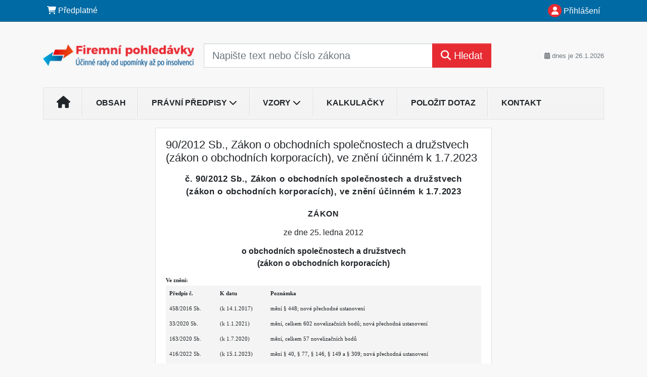

--- FILE ---
content_type: text/html; charset=ISO-8859-2
request_url: https://www.firemni-pohledavky.cz/33/90-2012-sb-zakon-o-obchodnich-spolecnostech-a-druzstvech-zakon-o-obchodnich-korporacich-ve-zneni-ucinnem-k-1-7-2023-uniqueidOhwOuzC33qe_hFd_-jrpTij1g8H5dwqGcE2R9poDl9gCD-vMUnwPlw/
body_size: 23173
content:
<!doctype html>
<html lang="cs-CZ">
  <head>
  		<!-- Google Tag Manager -->
<script>
window.dataLayer = window.dataLayer || [];
function gtag(){window.dataLayer.push(arguments);}
gtag('consent', 'default', {
	'analytics_storage': 'denied',
	'ad_storage': 'denied',
	'ad_user_data': 'denied',
	'ad_personalization': 'denied'
})
window.dataLayer.push({"config":{"ga4_general_id":"G-5S0SZWD26X"},"portal":{"portal_id":589,"portal_name":"Firemn\u00ed pohled\u00e1vky"},"session":{"wa":"WWW26I3 IN"},"document":{"uri":"legislationcz:\/\/Sb.\/2012z090\/05\/0","access_type":"paid document","source_product":"Sb."},"user":{"visitor":"Anonymous","reg":{"mmoffercount":""}},"product":[]});
(function(w,d,s,l,i){w[l]=w[l]||[];w[l].push({'gtm.start':
new Date().getTime(),event:'gtm.js'});var f=d.getElementsByTagName(s)[0],
j=d.createElement(s),dl=l!='dataLayer'?'&l='+l:'';j.async=true;j.src=
'https://www.googletagmanager.com/gtm.js?id='+i+dl;f.parentNode.insertBefore(j,f);
})(window,document,'script','dataLayer','GTM-M2VV3RB');
  window.isGtm = true; // CIF var
</script>
<!-- End Google Tag Manager -->
    <title>90/2012 Sb., Zákon o obchodních společnostech a družstvech (zákon o obchodních korporacích), ve znění účinném k 1.7.2023 | Firemní pohledávky</title>
    <meta charset="ISO-8859-2">
    <meta name="viewport" content="width=device-width, initial-scale=1, shrink-to-fit=no">
<link rel="canonical" href="https://www.firemni-pohledavky.cz/33/90-2012-sb-zakon-o-obchodnich-spolecnostech-a-druzstvech-zakon-o-obchodnich-korporacich-ve-zneni-ucinnem-k-1-7-2023-uniqueidOhwOuzC33qe_hFd_-jrpTij1g8H5dwqGcE2R9poDl9gCD-vMUnwPlw/" />
<meta name="robots" content="index,follow" />

<meta name="author" content="Verlag Dashöfer">
<meta name="copyright" content="Verlag Dashöfer">
<meta name="publisher" content="Verlag Dashöfer">
<meta name="description" content="90/2012 Sb., Zákon o obchodních společnostech a družstvech (zákon o obchodních korporacích), ve znění účinném k 1.7.2023">
<meta name="theme-color" content="#E72B33">
<link rel="icon" href="/favicon.ico" type="image/x-icon" />
<link href="https://www.dashofer.cz/rss/?rss_channel=2" rel="alternate" type="application/rss+xml" title="RSS">
    <!-- Bootstrap CSS -->
<link rel="stylesheet" href="//image.dashofer.cz/styles/css/jqueryui/jquery-ui-1.12.1custom.min.css?browsercache=vnc5cesees6.2.5">
<link rel="stylesheet" href="//image.dashofer.cz/styles/css/jqueryui/jquery-ui-1.12.1custom.structure.min.css?browsercache=vnc5cesees6.2.5">
<link rel="stylesheet" href="//image.dashofer.cz/styles/css/jqueryui/jquery-ui-1.12.1custom.theme.min.css?browsercache=vnc5cesees6.2.5">

     
       
    <link rel="stylesheet" href="//image.dashofer.cz/styles/css/589_bootstrap4_onlib3_style.css?browsercache=vnc5cesees6.2.5">
 
		<link rel="stylesheet" href="//image.dashofer.cz/js/css/font-awesome-6/css/all.min.css?browsercache=vnc5cesees6.2.5"><script src='//image.dashofer.cz/js/jquery-3.3.1.min.js'></script>
<script src='//image.dashofer.cz/js/jquery.ui-1.12.1custom.min.js'></script>
<script src='//image.dashofer.cz/js/bootstrap.4.min.js?browsercache=vnc5aph6.2.5'></script>
<script src='//image.dashofer.cz/js/modernizr.4.min.js?browsercache=vnc5aph6.2.5'></script>
<script src="//image.dashofer.cz/js/min.js.phtml?js=offcanvas.bootstrap.js&amp;browsercache=vnc5aph6.2.5"></script>
<script>
			jQuery.fn.bootstrapModal = jQuery.fn.modal.noConflict();
		</script>
<script src="//image.dashofer.cz/js/min.js.phtml?js=jquery.autocomplete.1.2.js%2Cjquery.multiselect.js%2Cjquery.cookie.js%2Cjquery.cluetip.1.2.5.min.js%2Cjquery.simplemodal.js%2Cjquery.trunk8.js%2Cjquery.sticky-kit.min.js%2Cjquery.scrollto.min.js%2Cjquery.mask.js%2Cjquery.hoverIntent.js%2Ctexthighlighter.js%2Cgettext.js&amp;browsercache=vnc5aph6.2.5"></script>
<script src="//image.dashofer.cz/js/jquery.cluetip.1.2.5.min.js"></script>
<script src="//image.dashofer.cz/js/min.js.phtml?js=cif.basicfuncs.js%2Csearch.js%2Ccif.portalfx.js%2Ccif.prospectvalid.bootstrap.js%2Coffcanvas.js%2Cbootstrap-gallery.js%2Cif-b4-breakpoint.min.js&amp;browsercache=vnc5aph6.2.5"></script>
<script src="//image.dashofer.cz/js/min.js.phtml?js=cif.onload.js%2Ccif.forms.js&amp;browsercache=vnc5aph6.2.5" defer></script>
<script src="//image.dashofer.cz/js/min.js.phtml?js=cif.document.js&amp;browsercache=vnc5aph6.2.5"></script><script src="//image.dashofer.cz/js/ekko_lightbox.js?browsercache=vnc5aph6.2.5"></script><script>
var search_account_prospect_step2 = "/34/2/moje-udaje/";
var step_prospect = 0;
addCifString('lang', 'cz');addCifString('lang_iso_code', 'cs');addCifString('presentation_framework', 'bootstrap');addCifString('wa', 'WWW26I3 IN');addCifString('jquery_document_ready_external', '1');addCifString('hidecellimg', '<i class="fas fa-chevron-up"></i>');addCifString('portalsettingscookieexpire', '1');addCifString('showcellimg', '<i class="fas fa-chevron-down"></i>');addCifString('dutipcellrotationspeed', '16000');addCifString('js_prefix', '/');addCifString('portalimagespath', '//image.dashofer.cz/gen3_fipprofi/');addCifString('systemlang', 'cz');addCifString('querylinkchar', '?');addCifString('viewlawpartlink', '/36/1/pravni-predpisy/');addCifString('lawlinkincluetip', '0');addCifString('msg_time_versions_disabled', 'Prohlížení časových verzí není dostupné');addCifString('onb_common_img_prefix', '//image.dashofer.cz/onb/common_pictograms/gen3_fipprofi/');addCifString('loaderbig', '<div class="loader-big"><i class="fa-solid fa-spinner fa-spin fa-2x"></i></div>');addCifString('loadersmall', '<div class="loader-small"><i class="fa-solid fa-spinner fa-spin"></i></div>');addCifString('searchinputinfotext', 'Napište text nebo číslo zákona');addCifString('usernameinfotext', 'uživatelské jméno');addCifString('psswinfotext', 'osobní heslo');addCifString('serpbarelement', '');addCifString('serpbarelementoffset', '');addCifString('show_dom_element_zoom', '0');addCifString('zoom_button_position', '');addCifString('msg_modal_handler', 'zvětšit');addCifString('msg_close', 'Zavřít');addCifString('feedbackname', '');addCifString('feedbackmail', '');addCifString('msg_feedback_your_name', 'Vaše jméno');addCifString('msg_feedback_your_email', 'Váš e-mail');addCifString('msg_feedback_your_phone', 'Váš telefon');addCifString('clue_close_button_img', 'close_button.jpg');addCifString('lawlinkprefix', '/?');addCifString('closecluetip', 'zavřít');addCifString('msg_preview', 'Náhled');addCifString('msg_close', 'Zavřít');addCifString('msg_conjunction_of', 'z');addCifString('requireunlogin', '');addCifString('last_known_login', '');addCifString('enable_known_user_login_dialog_autoopen', '1');addCifString('badlogin', '0');addCifString('allowfeedbackbubble', '1');addCifString('issupportedbrowser', '');addCifString('isie8', '');addCifString('fdpopupdelay', '40000');addCifString('dataquestion_user_name', 'Jméno');addCifString('dataquestion_user_lastname', 'Příjmení');addCifString('msg_first_and_lastname', 'Jméno a příjmení');addCifString('showlogin', '');addCifString('step_prospect', '1');addCifString('search_account_prospect_step2', '');addCifString('filtered_select_input_placeholder', '');addCifString('query', '');addCifString('autocompleteOn', '1');addCifString('whisperer_mode', '2');addCifString('force_jquery_autocomplete_version', '1.2');addCifString('icon_search', '<i class="fa-solid fa-search "></i>');addCifString('icon_file_text_o', '<i class="fa-solid fa-copy "></i>');addCifString('user-tie', '<i class="fa-solid fa-user-tie "></i>');addCifString('disablefeedbacksound', '');addCifString('enable_fulsoft_leg_doc_mode', '');addCifString('shorten_title_element', '#documentHeading h1');addCifString('showreport', '');addCifString('search_monitor_help_page', '/34/9/1/');addCifString('msg_delete', 'Smazat');addCifString('msg_really_delete', 'Opravdu smazat?');addCifString('msg_choose', 'vyberte');addCifString('srch_in_doc_not_found', 'výraz nenalezen');addCifString('msg_understand', 'OK');addCifString('reg_ok_button', 'OK');addCifString('enable_contact_prospect', '1');addCifString('passwords_are_not_same', 'Zadaná hesla si neodpovídají.');addCifString('enable_opening_menu_tracking', '1');addCifString('msg_video_connection_error', 'Omlouváme se, přehrávač se nepodařilo načíst. Pokud obtíže přetrvávají, kontaktujte nás prosím na info@dashofer.cz.');addCifString('disable_jasny_bootstrap', '1');addCifString('display_query_in_serpbar', 'mobile');addCifString('icon_check', '<i class="fa-solid fa-check "></i>');addCifString('msg_thank_you_for_your_comment', 'Děkujeme za Váš komentář.');addCifString('admin_favouritedoc_cell_title', 'Oblíbené dokumenty');addCifString('msg_document_removed_to_fav', 'Dokument č. %link% byl odebrán z oblíbených.');addCifString('msg_document_added_to_fav', 'Dokument č. %link% byl přidán do oblíbených.');addCifString('filter_items_in_url_param', '1');addCifString('msg_not_remind_button', 'Nepřipomínat');addCifString('msg_remind_button', 'Připomenout');
</script>

<script type="text/javascript" src="//image.dashofer.cz/js/min.js.phtml?js=bootstrap-datepicker.js&amp;browsercache=vnc5aph6.2.5"></script>

<!-- Smartsupp Live Chat script -->
  <script type="text/javascript">
  var _smartsupp = _smartsupp || {};
  _smartsupp.key = '7544284cd4269b1e762bbfd20d03a9dedcc0cb8a';
  window.smartsupp||(function(d) {
  	var s,c,o=smartsupp=function(){ o._.push(arguments)};o._=[];
  	s=d.getElementsByTagName('script')[0];c=d.createElement('script');
  	c.type='text/javascript';c.charset='utf-8';c.async=true;
  	c.src='//www.smartsuppchat.com/loader.js?';s.parentNode.insertBefore(c,s);
  })(document);
  </script>
	<script>
		smartsupp('variables', {
			userId: {
				label: 'CT číslo',
				value: 'neznámé'
			},
			role: {
				label: 'Status návštěvníka',
				value: 'Nepřihlášený'
			}
		});
	</script>
  
	  <script>


</script>
 
  </head>
  <body>
		<!-- Google Tag Manager (noscript) -->
<noscript><iframe src="https://www.googletagmanager.com/ns.html?id=GTM-M2VV3RB"
height="0" width="0" style="display:none;visibility:hidden"></iframe></noscript>
<!-- End Google Tag Manager (noscript) -->
    <div class="container-fluid p-0 mb-0">
            	<nav id="topBarSM" class="navbar navbar-expand-xs fixed-top no-gutters p-0 d-lg-none d-xl-none px-0 py-1 d-print-none" role="navigation">
    		<div class="container">
    			<a class="navbar-brand" href="/">
				    <img id="topLogoXs" src="//image.dashofer.cz/gen3_fipprofi/logo-xs-589.svg?browsercache=vnc5nesnezi6.2.5" alt="Firemní pohledávky">
				 </a>
		         <ul class="nav navbar-nav">
				 <li class="nav-item">
		            	<a id="offcanvas-content-tree" class="navbar-toggle nav-link text-dark">
		            		<i class="fa-light fa-folder-tree icon"></i>		            		<div class="text-lowercase">Obsah</div>
		            	</a>
		            </li>
				 <li class="nav-item">
		            	<a id="menu-search" class="navbar-toggle nav-link text-dark">
							<i class="fa-light fa-search icon"></i>		            		<div class="text-lowercase">HLEDAT</div>
		            	</a>
		            </li>
		            <li class="nav-item">
		            	<a id="menu-login" class="nav-link text-dark">
												            		<i class="fa-light fa-user icon"></i>		            		<div class="text-lowercase">PŘIHLÁSIT</div>
		            	</a>
		            </li>
		            <li class="nav-item">
		            	  <a id="hamburger" class="navbar-toggle nav-link text-dark">
		            		<div id="nav-icon1">
							  <span></span>
							  <span></span>
							  <span></span>
							</div>
		            		<div class="text-lowercase">menu</div>
		            	</a>
		            </li>
		         </ul>
    		</div>
    	</nav>
    		<!-- <div id="topBarSMcontext" class="fixed-top py-3 d-lg-none d-xl-none">
  			<div class="container">
          <div class="alert alert-rounded alert-warning m-0" role="alert">
            Tato akce je dostupná pouze pro přihlášené uživatele.          </div>
  			</div>
  		</div>
			-->
	<nav id="topBar" class="navbar navbar-expand-lg fixed-top no-gutters p-0 d-none d-lg-block d-lg-block d-xl-block d-print-none" role="navigation">
  <div class="container">
    <div class="collapse navbar-collapse" id="exCollapsingNavbar">
      <ul class="nav navbar-nav">
        <li class="nav-item">
        <a href="/predplatne/" class="nav-link text-white"><i class="fa-solid fa-shopping-cart "></i> Předplatné</a>
        </li>
      </ul>
      <ul class="nav navbar-nav flex-row justify-content-between ml-auto"><li class="dropdown order-1"><a href="#" id="topBarLogin" data-toggle="dropdown" class="nav-link text-white" title="Přihlášení / registrace zdarma"><i class="fa-solid fa-user "></i>&nbsp;Přihlášení</a><ul class="dropdown-menu dropdown-menu-right drop-menu-login mt-2 animated fadeIn"><li class="pt-3 px-3"><ul class="nav nav-tabs nav-tabs-rounded mb-3" id="LoginTabs" role="tablist"><li class="nav-item"><a class="nav-link active text-dark" id="login-tab" data-toggle="tab" href="#login" role="tab" aria-controls="login" aria-selected="true">Přihlášení</a></li><li class="nav-item"><a class="nav-link text-muted" id="reg-tab" data-toggle="popover" data-placement="right" href="#">Registrovat zdarma</a><script>
                jQuery(function () {
                  jQuery('#reg-tab').popover({
                    html: true,
                    content: jQuery('#registration').html(),
                    trigger: 'focus'
                  });
                });
                </script></li></ul><div class="tab-content" id="LoginTabsContent"><!-- login tab begin --><div class="tab-pane show active" id="login" role="tabpanel" aria-labelledby="login"><div class="alert alert-danger alert-rounded animated shake d-none" role="alert"><i class="fa-solid fa-lock "></i>Pro plné využití funkcí portálu se prosím přihlaste.</div><form class="cif-form" method="post"><div style="display:none;">Input:<noscript><input type="hidden" name="javascript" value="off" /></noscript><input name="i_am_vd_guard" type="text" value=""/><input name="fname" rel="fname1" type="hidden" value="nothing" /><input name="lname" type="hidden" value="value" /><script type="text/javascript">
 var fnameInput = document.querySelectorAll('[rel="fname1"]');
 if(fnameInput.length > 0){for(var i = 0; i < fnameInput.length; i++){fnameInput[i].value='thing';}}
</script></div><input name="formguid" type="hidden" value="64182afe7572e5dcb24888eaed05624d" />
<div class="form-group">
<div class="form-control-icon"><input type="text" name="username"  class="form-control pl-4" required placeholder="uživatelské jméno"><span class="input-group-addon"><i class="fa-solid fa-user "></i></span></div><div class="invalid-feedback" style="display: none;" data-for="username"> </div></div><div class="form-group">
<div class="form-control-icon"><input type="password" name="userpass"  class="form-control pl-4" required placeholder="osobní heslo" data-no-trim="true"><span class="reveal-password-trigger" title="Zobrazit vložené heslo"><i class="fa-solid fa-eye "></i></span><span class="input-group-addon"><i class="fa-solid fa-lock "></i></span></div><div class="invalid-feedback" style="display: none;" data-for="userpass"> </div></div><input type="hidden" name="rememberunask"  value="1"><div class="form-group">
<div class="custom-control  custom-checkbox"><input type="checkbox" name="rememberun" id="rememberun"  class="custom-control-input"><label class="custom-control-label" for="rememberun">Zapamatovat</label></div></div><a class="text-dark" href="/34/28/nastaveni-osobniho-hesla/?backurl=https%3A%2F%2Fwww.firemni-pohledavky.cz%2F33%2F90-2012-sb-zakon-o-obchodnich-spolecnostech-a-druzstvech-zakon-o-obchodnich-korporacich-ve-zneni-ucinnem-k-1-7-2023-uniqueidOhwOuzC33qe_hFd_-jrpTij1g8H5dwqGcE2R9poDl9gCD-vMUnwPlw%2F">
          <p>
            <small>Zapomněl(a) jste své osobní heslo?</small>
            <br>
            <small>Neznáte své přístupové údaje?</small>
          </p>
        </a><div class="form-group">
<button type="submit"  class="btn btn-rounded btn-secondary btn-block">Přihlásit</button></div></form>
</div><!-- login tab end --><!-- registration tab begin --><div class="tab-pane" id="registration" role="tabpanel" aria-labelledby="registration"><p>Získejte přístup k tomuto placenému dokumentu zdarma.</p>
<p>Informace najdete pod ukázkou textu.</p><script>
                            jQuery(document).ready(function(){
                              ProspectOnSubmit();
                            });
                          </script></div><!-- registration tab end --></div><div class="text-right"><span id="topBarLoginCloseHandle"><i class="fa-solid fa-chevron-up "></i></span></div></li></ul></li></ul><!-- not logged -->
   </div>
 </div>
</nav>
    			<header class="row no-gutters">
				<div class="col d-none d-lg-block d-lg-block d-xl-block d-print-block">
					<div class="container">
						<div class="row align-items-center">
							<div class="col-3 py-3 top-logo-container">
							<h2><a href="/">                   
                    <img id="topLogo" src="//image.dashofer.cz/gen3_fipprofi/logo-589.svg?browsercache=vnc5nesnezi6.2.5" alt="Firemní pohledávky"/>
                    </a></h2>							</div>
							<div class="col-7 col-md-7 py-3 px-xl-5 d-print-none">
								<form  action="/" name="srchform" onsubmit="if(srchform.query.value==''||srchform.query.value==' '||srchform.query.value=='Napište text nebo číslo zákona'){portalAlert('Zadejte prosím text, který chcete vyhledat.', 'OK');return false;}else{return true;}" accept-charset="utf-8"><input type="hidden" name="sekce" value="32"><div class="form-row"><div class="col"><label class="sr-only" for="search-input-main"></label><div class="input-group input-group-searchbox text-center  input-group-lg"><input  id="search-input-main" type="text" class="form-control search_input" name="query" value="" title="" placeholder="Napište text nebo číslo zákona" required><span class="input-group-append"><button class="btn btn-primary btn-search" type="submit" title="Hledat"><i class="fa-solid fa-search "></i>&nbsp;Hledat</button></span></div></div></div></form>							</div>
							<div class="col d-none d-lg-block d-lg-block d-xl-block py-3 text-right d-print-none">
								<small class="text-muted text-nowrap"><i class="fa-solid fa-calendar-alt "></i> dnes je  26.1.2026</small>
							</div>
						</div>
					</div>
				</div>
        <hr class="d-none d-print-block" style="width: 100%; color: black; height: 1px; background-color:black;" />
			</header>
      
			<div class="modal fade" id="workflowdialog" tabindex="-1" role="dialog" aria-labelledby="workflowdialog" aria-hidden="true">
  <div class="modal-dialog modal-lg" role="document">
    <div class="modal-content">
      <div class="modal-header">
        <h5 class="modal-title" id="workflow-dialog">Obsah</h5>
        <button type="button" class="close" data-dismiss="modal" aria-label="Close">
          <span aria-hidden="true">&times;</span>
        </button>
      </div>
      <div class="modal-body">
        <div id="workflowcont" class="workflow-navigation">
          <ul>
<li>
<h2>Životní cyklus pohledávky</h2>
<ul>
<li><a href="/32/?all=1#offset=0;filters=topic_vd%3Azaklady_smluvnich_vztahu;sort_mode=system_default;max_count=30">Základy smluvních vztahů&nbsp;</a>
<ul>
<li><a href="/32/?all=1#offset=0;sort_mode=system_default;filters=topic_vd%3Azaklady_smluvnich_vztahu-lhuty_a_doby;max_count=30">Lhůty a doby</a></li>
<li><a href="/32/?all=1#offset=0;sort_mode=system_default;filters=topic_vd%3Azaklady_smluvnich_vztahu-zmena_v_osobe_veritele_nebo_dluznika;max_count=30">Změna v osobě věřitele nebo dlužníka</a></li>
</ul>
</li>
<li><a href="/32/?all=1#offset=0;filters=topic_vd%3Azajisteni_a_utvrzeni_dluhu%2C;sort_mode=system_default;max_count=30">Zajištění a utvrzení dluhů</a></li>
<li><a href="/32/?all=1#offset=0;filters=topic_vd%3Azanik_pohledavek;sort_mode=system_default;max_count=30">Zánik pohledávek - kvitance, započtení, prominutí dluhu</a></li>
</ul>
</li>
<li>
<h2>Právní možnosti řešení pohledávek</h2>
<ul>
<li><a href="/32/?all=1#offset=0;filters=topic_vd%3Apravni_moznosti_reseni_pohledavek-postup_pri_vymahani_dluhu;sort_mode=system_default;max_count=30">Postup při vymáhání dluhů</a></li>
<li><a href="/32/?all=1#offset=0;sort_mode=system_default;max_count=30;filters=topic_vd%3Apravni_moznosti_reseni_pohledavek-jednani_se_soudy">Jednání se soudy</a></li>
<li><a href="/32/?all=1#offset=0;filters=topic_vd%3Apravni_moznosti_reseni_pohledavek-exekucni_rizeni;sort_mode=system_default;max_count=30">Exekuční řízení</a></li>
<li><a href="/32/#constraints=selection:cs_2197;offset=0;sort_mode=system_default;max_count=30">Insolvenční řízení</a></li>
</ul>
</li>
<li>
<h2><a href="/32/?all=1#offset=0;filters=type%3Avzor_smlouvy_smernice_checklist">Vzory - pohledávky</a>&nbsp;</h2>
</li>
<li>
<h2><a href="/32/?all=1#offset=0;constraints=selection:cs_2201,selection:cs_2202;selection:cs_2215,selection:cs_2216;sort_mode=chrono_asc">Daňové hledisko pohledávek</a></h2>
</li>
<li>
<h2><a href="/32/?all=1#offset=0;filters=type%3Avzdelavani-vyklad">Komunikace, psychologie a řešení konfliktů</a></h2>
</li>
<li>
<h2>Další souvislosti firemních pohledávek:</h2>
<ul>
<li><a href="/32/vyhledavani/?query=svj#offset=0;sort_mode=datum_desc">Řešení pohledávek pro vlastníky nemovitostí a svj&nbsp;</a></li>
<li><a href="/32/?all=1#offset=0;filters=type%3Akomentar">Komentář ustanovení NOZ týkajících se dluhů a pohledávek</a>&nbsp;</li>
<li><a href="/35/?onc_product=oncnfa">Průvodce účetními výkazy a finanční analýzou pro neekonomy</a></li>
</ul>
</li>
</ul>        </div>
      </div>
    </div>
  </div>
</div>			<div class="row no-gutters d-none d-lg-block d-lg-block d-xl-block d-print-none" id="menuBar">
    		<div class="col">
    		<div class="container">
					<div class="row">
						<div class="col">
							<nav id="opening" class="navbar navbar-expand-lg px-0 bg-light bg-gradient-light border border-top rounded-top">
							  <div class="collapse navbar-collapse">
									<ul class="navbar-nav mr-auto">
									<li class="nav-item"><a title="Na úvodní stránku" class="nav-link" href="/"><i class="fa-solid fa-home "></i></a></li>
<li class="nav-item"><a  data-toggle="modal" data-target="#workflowdialog" title="Obsah" class="nav-link" href="#">Obsah</a></li>
<li class="nav-item dropdown">
<a title="Právní předpisy" data-toggle="dropdown" class="nav-link" href="#" id="menu-topics">Právní předpisy <i class="fa-solid fa-chevron-down "></i></a><ul class="dropdown-menu dropdown-menu-opening mt-0 animated fadeIn" role="menu"  id="menu-topicsDropdown">
<li><div class="container-fluid"><div class="row">
              <div class="col-4 mb-3">
                <h6 class="filter-box-title">Zákony</h6>
              <ul class="px-4">
              
              <li><a href="https://www.firemni-pohledavky.cz/a2c1j" target="_blank">89/2012 Sb., Občanský zákoník</a></li>
	<li><a href="https://www.firemni-pohledavky.cz/a2c1k" target="_blank">90/2012 Sb., Zákon o obchodních společnostech a družstvech (zákon o obchodních korporacích)</a></li>
	<li><a href="https://www.firemni-pohledavky.cz/a2c1l" target="_blank">182/2006&nbsp;Sb.,&nbsp;Zákon&nbsp;o úpadku a způsobech jeho řešení (insolvenční&nbsp;zákon)</a></li>
	<li><a href="https://www.firemni-pohledavky.cz/a2c1v" target="_blank">120/2001 Sb.,&nbsp;Zákon o soudních exekutorech a exekuční činnosti (exekuční řád)&nbsp;</a></li>
	<li><a href="https://www.firemni-pohledavky.cz/a2c1w" target="_blank">99/1963 Sb., Občanský soudní řád</a></li>
	<li><a href="https://www.firemni-pohledavky.cz/a2c1m" target="_blank">262/2006 Sb., Zákoník práce</a></li>
	<li><a href="https://www.firemni-pohledavky.cz/a2c1n" target="_blank">40/2009 Sb., Trestní zákoník</a></li>
	<li><a href="https://www.firemni-pohledavky.cz/a2c1o" target="_blank">586/1992&nbsp;Sb.,&nbsp;Zákon&nbsp;České národní rady&nbsp;o&nbsp;daních z příjmů</a></li>
	<li><a href="https://www.firemni-pohledavky.cz/32/?all=1#offset=0;filters=type%3Apravni_predpis-zakon" target="_blank">Zobrazit všechny zákony...</a></li>
              

</ul>
              </div>
              <div class="col-4 mb-3">
                <h6 class="filter-box-title">Vyhlášky</h6>
              <ul class="px-4">
              
            <li><a href="https://www.firemni-pohledavky.cz/a2c1s" target="_blank">500/2002 Sb., Vyhláška, kterou se provádějí některá ustanovení zákona č. 563/1991 Sb., o účetnictví</a></li>
	<li><a href="https://www.firemni-pohledavky.cz/a2c1p" target="_blank">313/2007 Sb., Vyhláška o odměně insolvenčního správce, o náhradách jeho hotových výdajů, o odměně členů a náhradníků věřitelského výboru a o náhradách jejich nutných výdajů</a></li>
	<li><a href="https://www.firemni-pohledavky.cz/a2c1t" target="_blank">330/2001 Sb., Vyhláška Ministerstva spravedlnosti o odměně a náhradách soudního exekutora, o odměně a náhradě hotových výdajů správce podniku a o podmínkách pojištění odpovědnosti za škody způsobené exekutorem</a></li>
	<li><a href="https://www.firemni-pohledavky.cz/a2c1u" target="_blank">191/2017 Sb., Vyhláška o náležitostech podání a formulářů elektronických podání v insolvenčním řízení a o změně vyhlášky č. 311/2007 Sb., o jednacím řádu pro insolvenční řízení a kterou se provádějí některá ustanovení insolvenčního zákona</a></li>
	<li><a href="https://www.firemni-pohledavky.cz/32/?all=1#offset=0;filters=type%3Apravni_predpis-vyhlaska" target="_blank">Zobrazit všechny vyhlášky...</a></li>
              

</ul>
              </div>
              <div class="col-4 mb-3">
                <h6 class="filter-box-title">Nařízení vlády</h6>
              <ul class="px-4">
              
             <li><a href="https://www.firemni-pohledavky.cz/33/[base64]/?serp=1" target="_blank">351/2013 Sb., Nařízení vlády, kterým se určuje výše úroků z prodlení a nákladů spojených s uplatněním pohledávky, určuje odměna likvidátora, likvidačního správce a člena orgánu právnické osoby jmenovaného soudem a upravují některé otázky Obchodního věstníku a veřejných rejstříků právnických a fyzických osob</a></li>
	<li><a href="https://www.firemni-pohledavky.cz/33/[base64]/?serp=1" target="_blank">595/2006 Sb., Nařízení vlády o způsobu výpočtu základní částky, která nesmí být sražena povinnému z měsíční mzdy při výkonu rozhodnutí, a o stanovení částky, nad kterou je mzda postižitelná srážkami bez omezení (nařízení o nezabavitelných částkách)</a></li>
	<li><a href="https://www.firemni-pohledavky.cz/33/[base64]/?serp=1" target="_blank">567/2006 Sb., Nařízení vlády o minimální mzdě, o nejnižších úrovních zaručené mzdy, o vymezení ztíženého pracovního prostředí a o výši příplatku ke mzdě za práci ve ztíženém pracovním prostředí</a></li>
	<li><a href="https://www.firemni-pohledavky.cz/32/?all=1#offset=0;filters=type%3Apravni_predpis-narizeni_vlady" target="_blank">Zobrazit všechna nařízení vlády...</a></li>
              

</ul>
              </div>
      </div></div></li>
</ul>
</li>
<li class="nav-item dropdown">
<a title="Vzory" data-toggle="dropdown" class="nav-link" href="#" id="menu-topics">Vzory <i class="fa-solid fa-chevron-down "></i></a><ul class="dropdown-menu dropdown-menu-opening mt-0 animated fadeIn" role="menu"  id="menu-topicsDropdown">
<li><div class="container-fluid"><div class="row">
              <div class="col-6 mb-3">
                <h6 class="filter-box-title">Vzory</h6>
               <ul class="px-6">
	             	<li><a href="/33/vzor-vyzva-k-uhrade-dluhu-predzalobni-upominka-uniqueidmRRWSbk196FNf8-jVUh4EjE7bmw5ZmxK5gsf9TGUg8-vvFeHxrjTtw/">Výzva k úhradě dluhu - předžalobní upomínka</a></li>
	<li><a href="/33/vzor-insolvencniho-navrhu-podaneho-veritelem-uniqueidmRRWSbk196FNf8-jVUh4Eltu6PFEtumJxPSCGkvE_Ur3-f8jmo9wqg/">Insolvenční návrh podaný věřitelem</a></li>
	<li><a href="https://www.firemni-pohledavky.cz/33/vzor-zapocteni-vzajemnych-pohledavek-jednostrannym-pravnim-jednanim-uniqueidmRRWSbk196FNf8-jVUh4EjE7bmw5ZmxK2o0wzls-jwIMO6VlftQMFg/?query=Zapo%E8ten%ED%20vz%E1jemn%FDch%20pohled%E1vek%20jednostrann%FDm%20pr%E1vn%EDm%20jedn%E1n%EDm&amp;serp=1" target="_blank">Dohoda o srážkách ze mzdy</a></li>
	<li><a href="https://www.firemni-pohledavky.cz/33/vzor-zapocteni-vzajemnych-pohledavek-jednostrannym-pravnim-jednanim-uniqueidmRRWSbk196FNf8-jVUh4EjE7bmw5ZmxK2o0wzls-jwIMO6VlftQMFg/?query=Zapo%E8ten%ED%20vz%E1jemn%FDch%20pohled%E1vek%20jednostrann%FDm%20pr%E1vn%EDm%20jedn%E1n%EDm&amp;serp=1" target="_blank">Započtení vzájemných pohledávek jednostranným právním jednáním</a></li>
	<li><a href="https://www.firemni-pohledavky.cz/33/vzor-dohoda-o-uznani-dluhu-a-dohoda-o-splatkach-uniqueidmRRWSbk196FNf8-jVUh4EjE7bmw5ZmxKg3tKuPnSdTRrJfTGJxQrnQ/?query=Dohoda%20o%20uzn%E1n%ED%20dluhu%20a%20dohoda%20o%20spl%E1tk%E1ch&amp;serp=1" target="_blank">Dohoda o uznání dluhu a dohoda o splátkách</a></li>
	<li><a href="https://www.firemni-pohledavky.cz/33/vzor-s-vykladem-smlouva-o-postoupeni-pohledavek-dle-1879-noz-uniqueidmRRWSbk196FNf8-jVUh4Ej_L_Kvun-QfMO_Ga2dAAQM0291lFmI4ag/?query=smlouva%20o%20postoupen%ED&amp;serp=1" target="_blank">Smlouva o postoupení pohledávky uzavřená podle § 1879 a násl. NOZ</a></li>
	<li><a href="https://www.firemni-pohledavky.cz/33/vypoved-najmu-bytu-pronajimatelem-z-duvodu-neplaceni-najemneho-uniqueidmRRWSbk196FNf8-jVUh4EpeS6zqUA3H-u2i43GEvuFB5tsQksgj3bw/?query=V%FDpov%EC%EF%20n%E1jmu%20bytu%20pronaj%EDmatelem%20z%20d%F9vodu%20neplacen%ED%20n%E1jemn%E9ho&amp;serp=1" target="_blank">Výpověď nájmu bytu pronajímatelem z důvodu neplacení nájemného</a></li>
	<li><a href="/32/?all=1#offset=0;filters=type%3Avzor_smlouvy_smernice_checklist">Zobrazit všechny vzory...</a></li>
</ul>
              </div>
      </div></div></li>
</ul>
</li>
<li class="nav-item"><a class="nav-link" href="/32/?all=1&ns=204#offset=0;filters=type:kalkulacka">Kalkulačky</a></li>
<li class="nav-item"><a class="nav-link" href="/6/12/dotazy-a-odpovedi/">POLOŽIT DOTAZ</a></li>
<li class="nav-item"><a class="nav-link" href="/0/8/hlavni-stranka/">Kontakt</a></li>
							    </ul>
							  </div>
							</nav>
						</div>
					</div>
					    		</div>
    	</div>
			<script>
          jQuery(document).ready(function(){
						jQuery('#menuBar a.opening-filter-disabled').popover({
							html: true,
							content: function(){
								if (typeof openingFilterDisabledMessage!='undefined' && openingFilterDisabledMessage!=''){
									re = openingFilterDisabledMessage;
								}else{
									var href = jQuery(this).attr('href');
									var re = jQuery.ajax({url: href, dataType: 'html', async: false}).responseText;
									openingFilterDisabledMessage=re;
								}
								return re;
							},
							trigger: 'focus'
						}).click(function(e){e.preventDefault();});
          });
			</script>
		</div>
		<!-- body begin -->
        <div class="container">
						<div class="row">
      				                <main id="main" class="col-xs-12 col-sm-12 col-md-12 col-lg col-xl py-3 main">
        				<!-- bodymiddle --><!-- bodymiddle 33_0_0 nl: 1 --><div class="card single-col">
  <div class="card-body">
<script type="text/javascript" src="js/jquery.history.js?browsercache=vnc5aph6.2.5"></script>
<form method="post"><div style="display:none;">Input:<noscript><input type="hidden" name="javascript" value="off" /></noscript><input name="i_am_vd_guard" type="text" value=""/><input name="fname" rel="fname2" type="hidden" value="nothing" /><input name="lname" type="hidden" value="value" /><script type="text/javascript">
 var fnameInput = document.querySelectorAll('[rel="fname2"]');
 if(fnameInput.length > 0){for(var i = 0; i < fnameInput.length; i++){fnameInput[i].value='thing';}}
</script></div><input name="formguid" type="hidden" value="67490776134ffe3d17c501968debf764" />
<!-- ONBFIP 2622 --><div class="shortenedText"><div id="article_preview"><div itemscope itemtype="http://schema.org/Article">
<div itemprop="articleBody" id="docBodyDiv">
<div id="documentHeading">
        <div id="fontsize-action" class="btn-group btn-group-sm btn-group-rounded" role="group">
            <button id="decrease" class="btn btn-sm btn-rounded btn-outline-light disabled" href="#" title="zmenšit písmo"><small>A <i class="fa-regular fa-arrow-down "></i></small></button>
            <button id="increase" class="btn btn-sm btn-rounded btn-outline-light" href="#" title="zvětšit písmo">A <i class="fa-regular fa-arrow-up "></i></button>
        </div><h1 class="title_lawsource_sb">90/2012 Sb., Zákon o obchodních společnostech a družstvech (zákon o obchodních korporacích), ve znění účinném k 1.7.2023</h1></div>

<div class="sba">

<div class="sbc" style="margin-top:10pt;"><span style="letter-spacing:0.5pt;font-weight:bold;font-family:Arial;font-size:13pt;">č. 90/2012 Sb., Zákon o obchodních společnostech a družstvech (zákon o obchodních korporacích), ve znění účinném k 1.7.2023</span></div>
<div class="sbc" style="margin-top:15pt;"><span style="letter-spacing:0.5pt;font-weight:bold;text-transform:uppercase;font-size:12pt;">ZÁKON</span></div>
<div class="sbc" style="margin-top:10pt;margin-bottom:10pt;"><span style="font-weight:normal;">ze dne 25. ledna 2012</span></div>
<div class="sbc"><span style="font-weight:bold;">o obchodních společnostech a družstvech<br>(zákon o obchodních korporacích)</span></div>
<div class="sba"><span style="font-weight:bold;font-family:Verdana;font-size:8.5pt;">Ve znění:</span></div>
<table id="hdr_ve_zneni" align="center" width="502" border="0" cellpadding="2">
<tr>
<td width="100" style="width:100px;" valign="top" bgcolor="f4f4f4"><div class="sbblank" style="font-size:8.5pt;font-family:Verdana;font-weight:bold;">Předpis č.</div></td>
<td width="100" style="width:100px;" valign="top" bgcolor="f4f4f4"><div class="sbblank" style="font-size:8.5pt;font-family:Verdana;font-weight:bold;">K datu</div></td>
<td valign="top" bgcolor="f4f4f4"><div class="sbblank" style="font-size:8.5pt;font-family:Verdana;font-weight:bold;">Poznámka</div></td>
</tr>
<tr>
<td style="width:100px;" width="100" valign="top" bgcolor="f4f4f4"><div class="sbblank" style="font-size:8.0pt;font-family:Verdana;font-weight:normal;"> <lnk href="/33/458-2016-sb-zakon-kterym-se-meni-zakon-c-90-2012-sb-o-obchodnich-spolecnostech-a-druzstvech-zakon-o-obchodnich-korporacich-uniqueidOhwOuzC33qe_hFd_-jrpTpFGweyQ867Fx5S94aLX80ECD-vMUnwPlw/" class="lawlinkpreg">458/2016 Sb.</lnk></div></td>
<td width="100" style="width:100px;" valign="top" bgcolor="f4f4f4"><div class="sbblank" style="font-size:8.0pt;font-family:Verdana;">(k 14.1.2017)</div></td>
<td valign="top" bgcolor="f4f4f4"><div class="sbblank" style="font-size:8.0pt;font-family:Verdana;">mění § 448; nové přechodné ustanovení</div></td>
</tr>
<tr>
<td style="width:100px;" width="100" valign="top" bgcolor="f4f4f4"><div class="sbblank" style="font-size:8.0pt;font-family:Verdana;font-weight:normal;"> <lnk href="/33/[base64]/" class="lawlinkpreg">33/2020 Sb.</lnk></div></td>
<td width="100" style="width:100px;" valign="top" bgcolor="f4f4f4"><div class="sbblank" style="font-size:8.0pt;font-family:Verdana;">(k 1.1.2021)</div></td>
<td valign="top" bgcolor="f4f4f4"><div class="sbblank" style="font-size:8.0pt;font-family:Verdana;">mění, celkem 602 novelizačních bodů; nová přechodná ustanovení</div></td>
</tr>
<tr>
<td style="width:100px;" width="100" valign="top" bgcolor="f4f4f4"><div class="sbblank" style="font-size:8.0pt;font-family:Verdana;font-weight:normal;"> <lnk href="/33/163-2020-sb-zakon-kterym-se-meni-zakon-c-89-2012-sb-obcansky-zakonik-ve-zneni-pozdejsich-predpisu-a-dalsi-souvisejici-zakony-uniqueidOhwOuzC33qe_hFd_-jrpTtW0jQT2iIubecqU-qm8mXECD-vMUnwPlw/" class="lawlinkpreg">163/2020 Sb.</lnk></div></td>
<td width="100" style="width:100px;" valign="top" bgcolor="f4f4f4"><div class="sbblank" style="font-size:8.0pt;font-family:Verdana;">(k 1.7.2020)</div></td>
<td valign="top" bgcolor="f4f4f4"><div class="sbblank" style="font-size:8.0pt;font-family:Verdana;">mění, celkem 57 novelizačních bodů</div></td>
</tr>
<tr>
<td style="width:100px;" width="100" valign="top" bgcolor="f4f4f4"><div class="sbblank" style="font-size:8.0pt;font-family:Verdana;font-weight:normal;"> 416/2022 Sb.</div></td>
<td width="100" style="width:100px;" valign="top" bgcolor="f4f4f4"><div class="sbblank" style="font-size:8.0pt;font-family:Verdana;">(k 15.1.2023)</div></td>
<td valign="top" bgcolor="f4f4f4"><div class="sbblank" style="font-size:8.0pt;font-family:Verdana;">mění § 40, § 77, § 146, § 149 a § 309; nová přechodná ustanovení</div></td>
</tr>
<tr>
<td style="width:100px;" width="100" valign="top" bgcolor="f4f4f4"><div class="sbblank" style="font-size:8.0pt;font-family:Verdana;font-weight:normal;"> 416/2022 Sb.</div></td>
<td width="100" style="width:100px;" valign="top" bgcolor="f4f4f4"><div class="sbblank" style="font-size:8.0pt;font-family:Verdana;">(k 1.7.2023)</div></td>
<td valign="top" bgcolor="f4f4f4"><div id="change1" class="sbblank" style="font-size:8.0pt;font-family:Verdana;"><span class="chng">mění § 46 a vkládá § 46a a v části první hlavě I nový díl 8</span></div></td>
</tr>
</table>

<div class="sbp" style="margin-top:10pt;"><span style="font-weight:normal;">Parlament se usnesl na tomto zákoně České republiky:</span></div>

<div class="sbc" style="margin-top:24pt;"><lnk name="c1"><span style="letter-spacing:0.5pt;font-weight:bold;font-size:12pt;">ČÁST PRVNÍ</span></lnk></div>
<div class="sbc"><span style="letter-spacing:0.5pt;font-weight:bold;font-size:12pt;">OBCHODNÍ KORPORACE</span></div>

<div class="sbc" style="margin-top:16pt;"><lnk name="c1:h1"><span style="text-transform:uppercase;">HLAVA I</span></lnk></div>

<div class="sbc" style="margin-top:16pt;"><lnk name="c1:h1:d1"><span style="letter-spacing:1pt;">Díl 1</span></lnk></div>
<div class="sbc"><span style="letter-spacing:1pt;">Společná ustanovení</span></div>

<div class="sbc" style="margin-top:10pt;"><lnk name="p1">§ 1</lnk></div>
<div class="sbp">
(1)<span class="name-space">&nbsp;</span>
Obchodními korporacemi jsou obchodní společnosti (dále jen &#132;společnost&rdquo;) a družstva.</div>
<div class="sbp">
(2)<span class="name-space">&nbsp;</span>
Společnostmi jsou veřejná obchodní společnost a komanditní společnost (dále jen &#132;osobní společnost&rdquo;), společnost s ručením omezeným a akciová společnost (dále jen &#132;kapitálová společnost&rdquo;) a evropská společnost a evropské hospodářské zájmové sdružení.</div>
<div class="sbp">
(3)<span class="name-space">&nbsp;</span>
Družstvy jsou družstvo a evropská družstevní společnost.</div>
<div class="sbp">
(4)<span class="name-space">&nbsp;</span>
Evropská společnost, evropské hospodářské zájmové sdružení a evropská družstevní společnost se řídí ustanoveními tohoto zákona v rozsahu, v jakém to připouštějí přímo použitelné předpisy Evropské unie upravující evropskou společnost, evropské hospodářské zájmové sdružení nebo evropskou družstevní společnost.</div>


<div class="sbc" style="margin-top:10pt;"><lnk name="p2">§ 2</lnk></div>
<div class="sbp">
(1)<span class="name-space">&nbsp;</span>
Osobní společnost může být založena jen za podnikatelským účelem nebo za účelem správy vlastního majetku.</div>
<div class="sbp">
(2)<span class="name-space">&nbsp;</span>
Činnosti, které podle jiného právního předpisu mohou vykonávat pouze fyzické osoby, mohou být předmětem podnikání nebo činnosti obchodní korporace, pokud tato činnost bude vykonávána pomocí osob, které jsou k tomu oprávněny podle jiného právního předpisu. Odpovědnost těchto osob podle jiných právních předpisů není dotčena.</div>


<div class="sbc" style="margin-top:10pt;"><lnk name="p3">§ 3</lnk></div>
<div class="sbp">
(1)<span class="name-space">&nbsp;</span>
Ustanovení občanského zákoníku o spolcích se použijí na obchodní korporace, jen stanoví-li tak tento zákon.</div>
<div class="sbp">
(2)<span class="name-space">&nbsp;</span>
Ukládá-li tento zákon povinnost nahradit újmu, postihuje škůdce i povinnost nahradit nemajetkovou újmu.</div>
<div class="sbp">
(3)<span class="name-space">&nbsp;</span>
Společenskou smlouvou se podle této hlavy a hlavy IV rozumí i stanovy a zakladatelská listina.</div>
<div class="sbp">
(4)<span class="name-space">&nbsp;</span>
Společníkem podle této hlavy se rozumí i člen družstva.</div>


<div class="sbc" style="margin-top:10pt;"><lnk name="p4">§ 4</lnk></div>
<div class="sbp">
(1)<span class="name-space">&nbsp;</span>
Dává-li tento zákon společníkovi obchodní korporace možnost domáhat se za ni nebo proti ní nějakého práva, nese povinná osoba důkazní břemeno o tom, že se protiprávního jednání nedopustila, ledaže soud rozhodne, že to po ní nelze spravedlivě požadovat.</div>
<div class="sbp">
(2)<span class="name-space">&nbsp;</span>
Odstavec 1 platí obdobně, dovolává-li se společník nebo bývalý společník po jiném společníkovi dorovnání, obdobného plnění nebo úhrady újmy tehdy, došlo-li k ukončení jeho postavení v obchodní korporaci nebo mu byla způsobena újma v souvislosti s jeho postavením v obchodní korporaci za podmínek stanovených tímto zákonem nebo jiným právním předpisem.</div>


<div class="sbc" style="margin-top:10pt;"><lnk name="p5">§ 5</lnk></div>
<div class="sbp">
(1)<span class="name-space">&nbsp;</span>
Obchodní korporace může požadovat, aby jí ten, kdo porušil zákaz konkurenčního jednání, vydal prospěch, který v důsledku toho získal, anebo aby na ni převedl z toho vzniklá práva, ledaže to vylučuje povaha získaných práv; to platí obdobně pro každého jiného nabyvatele tohoto prospěchu nebo práva, ledaže tento nabyvatel jednal v dobré víře.</div>
<div class="sbp">
(2)<span class="name-space">&nbsp;</span>
Právo podle odstavce&nbsp;1 lze u povinné osoby uplatnit do 3 měsíců ode dne, kdy se obchodní korporace o porušení tohoto zákazu dozvěděla, nejpozději však do 1 roku od porušení; k později uplatněnému právu se nepřihlíží.</div>


<div class="sbc" style="margin-top:10pt;"><lnk name="p6">§ 6</lnk></div>
<div class="sbp">
(1)<span class="name-space">&nbsp;</span>
Právní jednání týkající se<span class="shortened-text-ellipsis">&hellip;</span></div></div></div></div></div>
<div class="shortenedTextBottomFadeOut"></div>
</div>
<div><div id="meteredModelContainer" class="py-3">
	<div class="text-center">
    <button id="activateMeteredModel" rel="OhwOuzC33qe_hFd_-jrpTij1g8H5dwqGcE2R9poDl9gCD-vMUnwPlw" data-uniquied="OhwOuzC33qe_hFd_-jrpTij1g8H5dwqGcE2R9poDl9gCD-vMUnwPlw" data-version-year="" class="btn btn-secondary btn-rounded btn-lg track-display-event" data-event-displayaction="regLinkDisplay" data-event-category="regUser" data-event-place="paywallBelow50pctPreview">celý článek</button>
  </div>
</div></div></form>
<script>
  var currentLaw='';
  var currentKind='';
  function ShowFullText(scrollPositionAfterLoad){
    var ar=currentLaw.split("_");
    var ca=ar[0]+'_'+ar[1];
    selectLawDocument(ca,'full',scrollPositionAfterLoad);
    jQuery('.hidelawchanges').show();
    jQuery('.showlawchanges').hide();
  }
  function ShowCatalogInfo(){
    selectLawDocument(currentLaw,'katinfo:');
  }
  function selectLawDocument(id,forcectx,scrollPositionAfterLoad){
  }
  function lawPageStillLoading(){
  	if (lawPageLoading){
  		if (jQuery('#lawPageStillLoadingNotice').length==0){
  			jQuery('#lawPageLoader').after('<div style="display: none;" id="lawPageStillLoadingNotice"></div>');
  			jQuery('#lawPageStillLoadingNotice').fadeIn(500);
  		}
  	}
  }
  function lawPageLoaded(){
	jQuery('#docBodyTabs').show().tabs({
		beforeActivate: function(event, ui) {
			//;
		},
		beforeLoad: function(event, ui) {
			ui.panel.html('<div class="loader-big"><i class="fa-solid fa-spinner fa-spin fa-2x"></i></div>');
		},
		load: function(event, ui) {
			var tabKey=ui.tab.find('a').attr('rel');
			if (typeof docBodyTabLoadCallbacks=='object' && typeof docBodyTabLoadCallbacks[tabKey]=='function'){
				docBodyTabLoadCallbacks[tabKey]();			}
		},
		activate: function(event, ui) {
			var activated=jQuery('#docBodyTabs').tabs('option', 'active');
			if (activated==0){
				if ('pushState' in history){
					history.pushState('', document.title, window.location.pathname+window.location.search);
				}else{
					window.location.hash='';
				}
			}else{
				window.location.hash=ui.newPanel.attr('id');
			}
			var top=jQuery('#searchcontent').offset().top-jQuery('#head').height();
			jQuery('html,body').animate({scrollTop: top}, 'fast');
		}
	});
    jQuery('#legislation_versions').load('searchcontent.phtml',{ action : 'fulsoftGetDocumentVersions', id : 'OhwOuzC33qe_hFd_-jrpTij1g8H5dwqGcE2R9poDl9gCD-vMUnwPlw' },function(){
      var optionsCount=0;
      var prevenabled=0;
      var nextenabled=0;
      var first=1;
      var someSelected=0;
      jQuery("#legislation_versions option").each(function(){
        if(someSelected) prevenabled=1;
        if(jQuery(this).attr('selected')){
          if(!first) nextenabled=1;
          someSelected=1;
        }
        first=0;
        optionsCount++;
      });
      if(!prevenabled){
        jQuery('.law-navigation .prev').addClass('disabled');
      }else{
        jQuery('.law-navigation .prev').removeClass('disabled');
      }
      if(!nextenabled){
        jQuery('.law-navigation .next').addClass('disabled');
      }else{
        jQuery('.law-navigation .next').removeClass('disabled');
      }
      if(optionsCount>1){
        jQuery('.law-navigation').show();
        jQuery('.lawtreebuttons').show();
        jQuery('#showlawchanges').hide();
        jQuery('#hidelawchanges').show();
//        if(jQuery('#hidelawchanges').css('display')=='none') jQuery('#showlawchanges').show();
      }
      jQuery('#legislation_versions').change(function(){
        document.location=GetPortalUriLink(jQuery('#legislation_versions').val())+document.location.hash;
      });
      jQuery('.law-navigation .next').click(function(){
        var previous='';
        jQuery("#legislation_versions option").each(function(){
          var thisVal=jQuery(this).val();
          if(jQuery('#legislation_versions').val()==thisVal){
            if(previous!='') document.location=GetPortalUriLink(previous)+document.location.hash;
          }
          previous=thisVal;
        });
      });
      jQuery('.law-navigation .prev').click(function(){
        var useNext=0;
        jQuery("#legislation_versions option").each(function(){
          var thisVal=jQuery(this).val();
          if(useNext==1){
            document.location=GetPortalUriLink(thisVal)+document.location.hash; 
            useNext=0;
          }
          if(jQuery('#legislation_versions').val()==thisVal) useNext=1;
        });
      });
    });
    jQuery('#versions-timeline-container').load('searchcontent.phtml?action=fulsoftGetDocumentVersionsTimeline', {id : 'OhwOuzC33qe_hFd_-jrpTij1g8H5dwqGcE2R9poDl9gCD-vMUnwPlw', ctx: getHashParameter('ctx')}, function(){
        jQuery('.lawtreebuttons').show();
    	if (jQuery("#versions-timeline > ul li").length>0 & jQuery('#showlawchanges').css('display')=='none' & jQuery('#hidelawchanges').css('display')=='none'){
    		jQuery('#showlawchanges').show();
    		jQuery('#hidelawchanges').hide();
    	}
      activated = 0; 
      jQuery('#docBodyTabs').tabs({
        activate: function(event,ui){
          activated = jQuery('#docBodyTabs').tabs('option','active');
          if (activated==0){
						if ('pushState' in history){
							history.pushState('', document.title, window.location.pathname+window.location.search);	
						}else{
							window.location.hash='';
						}
					}else{
						window.location.hash=ui.newPanel.attr('id');
					}
          fixTabsOnScroll('#docBodyTabs .ui-tabs-nav','#documentHeading','200','fixed','#documentHeading h1','#contentPartTextWithoutVersions','#docBodyTabs',activated);
          var top = jQuery('#searchcontent').offset().top-jQuery('#navig_bar').height();jQuery('html,body').animate({scrollTop: top}, 'fast');
        }
      });
      fixTabsOnScroll('#docBodyTabs .ui-tabs-nav','#documentHeading','200','fixed','#documentHeading h1','#contentPartTextWithoutVersions','#docBodyTabs',activated);
  
		});
   if(jQuery('#hidelawchanges').css('display')!='none'){
     documentLawChanges('show');
   }
    if (typeof('initFontsize')!='undefined'){
      initFontsize();
    }

		if (typeof window.initLawChangesCell=='function'){
			initLawChangesCell();
		}
  }
  jQuery(function(){lawPageLoaded();});
  var dontReact=0;
  var selectLawTreeItem='';
  function lawtopdf(){
    var ctx=getHashParameter('ctx');
    var changes=0;
    if(jQuery('#hidelawchanges').css('display')!='none') changes=1;
    link='searchcontent.phtml?action=lawtopdf&incl_changes='+changes+'&uri=OhwOuzC33qe_hFd_-jrpTij1g8H5dwqGcE2R9poDl9gCD-vMUnwPlw&ctx='+ctx;
    window.open(link);
  }
  function lawpageload(){
  	if(dontReact){
      dontReact=0;
      return 0;
    }
    var ctx=getHashParameter('ctx');
    if (ctx==''){
	    		}
    if(ctx!=''){
      selectLawTreeItem=currentLaw+'_ctx='+ctx;
      var ar=currentLaw.split("_");
      var link=ar[0]+'_'+ar[1]+'_ctx='+ctx;
      selectLawDocument(link);
    }
  }  
  jQuery(function(){
    if (typeof(jQuery.historyInit)=='function') jQuery.historyInit(lawpageload);
    jQuery('#showlawchanges').click(function(){
      jQuery('#hidelawchanges').show();
      jQuery('#showlawchanges').hide();
      law_tree.deleteChildItems(0);
      law_tree.loadXML(sourcefilelaw+'&showchanges=1',function(){
      	if (typeof ToggleAjaxHighlight!='undefined' && jQuery('#highLightHandle1').text()=='') ToggleAjaxHighlight('highLightHandle1');
        documentLawChanges('show');
      });
      return false;
    });
    jQuery('.showlawchanges').click(function(){
      jQuery('.hidelawchanges').show();
      jQuery('.showlawchanges').hide();
      documentLawChanges('show');
      return false;
    });
    jQuery('#hidelawchanges').click(function(){
      jQuery('#showlawchanges').show();
      jQuery('#hidelawchanges').hide();
      law_tree.deleteChildItems(0);
      law_tree.loadXML(sourcefilelaw+'&showchanges=0',function(){
        if (typeof ToggleAjaxHighlight!='undefined' && jQuery('#highLightHandle1').text()=='') ToggleAjaxHighlight('highLightHandle1');
        documentLawChanges('hide');
      });
      return false; 
    });
    jQuery('.hidelawchanges').click(function(){
      jQuery('.showlawchanges').show();
      jQuery('.hidelawchanges').hide();
      documentLawChanges('hide');
      return false; 
    });
  });
	function lawUriLinksLoaded(type){
		if (type==3){
			jQuery('#judicalSourceSelect input').change(function(){
				var enabledCheckboxesCount = jQuery('#judicalSourceSelect input:enabled').length;
				var checkedCheckboxesCount = jQuery('#judicalSourceSelect input:checked').length;
				if (enabledCheckboxesCount==checkedCheckboxesCount+1 && jQuery(this).not(':checked').length==1){
					jQuery('#judicalSourceSelect input:enabled').removeAttr('checked');
					jQuery(this).prop('checked',true);
				}
				jQuery('#judicalSourceSelect input').each(function(){
					var sourceId = jQuery(this).attr('id');
					if (jQuery(this).is(':checked')){
						jQuery(this).siblings('label[for='+sourceId+']').addClass('sourceInputChecked');
						jQuery('.lawUriLinks[rel=3] div.'+sourceId).show().parent('div').show();
					}else{
						jQuery(this).siblings('label[for='+sourceId+']').removeClass('sourceInputChecked');
						jQuery('.lawUriLinks[rel=3] div.'+sourceId).hide();
						jQuery('.lawUriLinks[rel=3] div.lawUriLinksCtx').each(function(){
							if (jQuery(this).children(':visible').length<2){
								jQuery(this).hide();
							}
						});
					}
				});
			});
		}
	}
</script>  </div>
</div>                </main>
        				<div id="cells" class="col-xl-4 col-lg-4 order-xl-first order-lg-first py-3 d-print-none"></div>      			</div>
    </div>
                <!-- body end -->
			  <!-- bottom cells begin -->
	<div class="container bottomList d-print-none">
			<div class="divider dark d-none d-lg-block d-xl-block"></div>
			<div class="row">
				        <div class="col-4 d-none d-lg-block d-xl-block bottom-cells">
					<h5>Nejnovější</h5>
																											<a href="/32/1/obsah/#sort_mode=datum_desc">více článků</a>
				</div>
        				<div class="col-4 d-none d-lg-block d-xl-block bottom-cells">
					<h5>Nejčtenější články</h5>
																	<div class="bottom-cells bottomList"><ul class="portalCellUl"><li class="smallLink"><a href="/33/vzor-vyzva-k-uhrade-dluhu-predzalobni-upominka-uniqueidmRRWSbk196FNf8-jVUh4EtZkJFYKrujD_CQ6qJfUUkSkukZUzLWmsA/?uri_view_type=5">Vzor - Výzva k úhradě dluhu - předžalobní upomínka</a><span alt="Zámek" onclick="window.open('/predplatne/','_blank')" title="Tento dokument je součástí placené části portálu - více se o ní dozvíte v sekci O Firemní pohledávky." class="smalllock"><i class="fa-solid fa-lock "></i></span><span class="guaranted2" alt="Garance" title="Garance aktuálnosti a správnosti" rel="Garance">Garance</span></li>
<li class="smallLink"><a href="/33/vzor-dohoda-o-vzajemnem-zapocteni-pohledavek-uniqueidmRRWSbk196FNf8-jVUh4EtZkJFYKrujDxQe3UD8205AMO6VlftQMFg/?uri_view_type=5">Vzor - Dohoda o vzájemném započtení pohledávek</a><span alt="Zámek" onclick="window.open('/predplatne/','_blank')" title="Tento dokument je součástí placené části portálu - více se o ní dozvíte v sekci O Firemní pohledávky." class="smalllock"><i class="fa-solid fa-lock "></i></span><span class="guaranted2" alt="Garance" title="Garance aktuálnosti a správnosti" rel="Garance">Garance</span></li>
<li class="smallLink"><a href="/33/pohledavky-uniqueidmRRWSbk196FNf8-jVUh4Ei0KPAdZlOF5KSQqQRw_MOo/?uri_view_type=5">Pohledávky</a><span alt="Zámek" onclick="window.open('/predplatne/','_blank')" title="Tento dokument je součástí placené části portálu - více se o ní dozvíte v sekci O Firemní pohledávky." class="smalllock"><i class="fa-solid fa-lock "></i></span></li>
<li class="smallLink"><a href="/33/fixni-smlouvy-uniqueidmRRWSbk196FNf8-jVUh4EryO_cIhBuAQdB94oP9-sqakukZUzLWmsA/?uri_view_type=5">Fixní smlouvy</a><span alt="Zámek" onclick="window.open('/predplatne/','_blank')" title="Tento dokument je součástí placené části portálu - více se o ní dozvíte v sekci O Firemní pohledávky." class="smalllock"><i class="fa-solid fa-lock "></i></span><span class="guaranted2" alt="Garance" title="Garance aktuálnosti a správnosti" rel="Garance">Garance</span></li>
<li class="smallLink"><a href="/33/exekuce-uniqueidmRRWSbk196FNf8-jVUh4Elnk1XqTGvvCdHx-2bIWk8YMO6VlftQMFg/?uri_view_type=5">Exekuce</a><span alt="Zámek" onclick="window.open('/predplatne/','_blank')" title="Tento dokument je součástí placené části portálu - více se o ní dozvíte v sekci O Firemní pohledávky." class="smalllock"><i class="fa-solid fa-lock "></i></span><span class="guaranted2" alt="Garance" title="Garance aktuálnosti a správnosti" rel="Garance">Garance</span></li>
<li class="smallLink"><a href="/33/kvitance-uniqueidmRRWSbk196FNf8-jVUh4EtZkJFYKrujD7YlnIvoIlHU/?uri_view_type=5">Kvitance</a><span alt="Zámek" onclick="window.open('/predplatne/','_blank')" title="Tento dokument je součástí placené části portálu - více se o ní dozvíte v sekci O Firemní pohledávky." class="smalllock"><i class="fa-solid fa-lock "></i></span><span class="guaranted2" alt="Garance" title="Garance aktuálnosti a správnosti" rel="Garance">Garance</span></li>
<li class="smallLink"><a href="/33/pohledavky-nedanove-uniqueidmRRWSbk196FNf8-jVUh4Ei0KPAdZlOF5z0o-tYKsUswCD-vMUnwPlw/?uri_view_type=5">Pohledávky nedaňové</a><span alt="Zámek" onclick="window.open('/predplatne/','_blank')" title="Tento dokument je součástí placené části portálu - více se o ní dozvíte v sekci O Firemní pohledávky." class="smalllock"><i class="fa-solid fa-lock "></i></span></li>
<li class="smallLink"><a href="/33/nemocenske-uniqueidmRRWSbk196FNf8-jVUh4EtZkJFYKrujDOTvLlDAm4472ZspOsA8wwA/?uri_view_type=5">Nemocenské</a><span alt="Zámek" onclick="window.open('/predplatne/','_blank')" title="Tento dokument je součástí placené části portálu - více se o ní dozvíte v sekci O Firemní pohledávky." class="smalllock"><i class="fa-solid fa-lock "></i></span><span class="guaranted2" alt="Garance" title="Garance aktuálnosti a správnosti" rel="Garance">Garance</span></li>
<li class="smallLink"><a href="/33/odstupne-uniqueidmRRWSbk196FNf8-jVUh4EtZkJFYKrujD5fceqZyIpLw/?uri_view_type=5">Odstupné</a><span alt="Zámek" onclick="window.open('/predplatne/','_blank')" title="Tento dokument je součástí placené části portálu - více se o ní dozvíte v sekci O Firemní pohledávky." class="smalllock"><i class="fa-solid fa-lock "></i></span><span class="guaranted2" alt="Garance" title="Garance aktuálnosti a správnosti" rel="Garance">Garance</span></li>
<li class="smallLink"><a href="/33/provadeni-nemocenskeho-pojisteni-a-povinnosti-zamestnavatelu-uniqueidmRRWSbk196FNf8-jVUh4EtZkJFYKrujDOTvLlDAm447VRYFLS2WAvA/?uri_view_type=5">Provádění nemocenského pojištění a povinnosti zaměstnavatelů</a><span alt="Zámek" onclick="window.open('/predplatne/','_blank')" title="Tento dokument je součástí placené části portálu - více se o ní dozvíte v sekci O Firemní pohledávky." class="smalllock"><i class="fa-solid fa-lock "></i></span><span class="guaranted2" alt="Garance" title="Garance aktuálnosti a správnosti" rel="Garance">Garance</span></li>
</ul></div>										<a href="/32/1/obsah/#sort_mode=readership_default" class="card-link">více článků</a>
				</div>
								<div class="col-xl-4 col-lg-4 col-md-12 col-sm-12 col-xs-12 bottom-cells d-none d-lg-block d-xl-block">
					<h5>Nejnavštěvovanější semináře</h5>
                    <ul class="portalCellUl"></ul><ul class="portalCellUl"></ul><ul class="portalCellUl"></ul><ul class="portalCellUl"></ul><ul class="portalCellUl"><li class="smallLink"><strong><a href="https://www.kursy.cz/specialista-corporate-compliance-a-compliance-management-systemu-cms-v-podnikove-praxi-productonzlwc/" target="_blank">Specialista Corporate compliance</a></strong></li></ul><ul class="portalCellUl"></ul><ul class="portalCellUl"></ul><ul class="portalCellUl"><li class="smallLink"><strong><a href="https://www.kursy.cz/verejne-zakazky-pro-mirne-pokrocile-productonwvzpp/" target="_blank">Veřejné zakázky pro mírně pokročilé</a></strong></li></ul><ul class="portalCellUl"><li class="smallLink"><strong><a href="https://www.kursy.cz/nastaveni-obchodni-spoluprace-s-osvc-prevence-a-obrana-proti-narcenim-ze-svarcsystemu-productsmsvar/" target="_blank">Nastavení obchodní spolupráce s OSVČ, prevence a obrana před nařčením ze švarcsystému</a></strong></li></ul><ul class="portalCellUl"></ul><ul class="portalCellUl"><li class="smallLink"><strong><a href="https://www.kursy.cz/nastroje-umele-inteligence-pro-uplne-zacatecniky-prvni-kroky-k-praktickemu-vyuziti-ai-productonwain/" target="_blank">Nástroje umělé inteligence pro úplné začátečníky</a></strong></li></ul><ul class="portalCellUl"><li class="smallLink"><strong><a href="https://www.kursy.cz/verejne-zakazky-ve-stavebnictvi-productonwvzst/" target="_blank">Veřejné zakázky ve stavebnictví</a></strong></li></ul>				</div>
			</div>
					</div>
    <!-- bottom cells end -->		<!-- footer mobile only begin -->
		<div class="container-fluid p-0 d-print-none">
			<footer class="row no-gutters bg-dark d-lg-none d-xl-none" id="bottomLinks">
				<div class="col">
					<div class="container">
						<div class="row">
																						<div class="col-6 py-3 text-white">
									<h6>Užitečné odkazy</h6>
									<ul>
										<li>
											<a href="/"><i class="fa-solid fa-home "></i> Domů</a>
										</li>
										<li>
											<a href="/0/8/hlavni-stranka/"><i class="fa-solid fa-phone "></i> Kontakt</a>
										</li>
										<li><a href="/?cookies"><i class="fa-solid fa-info "></i> Cookies</a></li>										<li><a href="#" class="personal-data-protection" data-toggle="modal" data-target="#ajax-modal" data-ajax-modal="gdpr"><i class="fa-solid fa-user-shield "></i> Ochrana osobních údajů</a></li>										<li>
											<a href="/34/60/test-kompatibility-pocitace/"><i class="fa-solid fa-keyboard "></i> Test počítače</a>
										</li>
										<li>
											<a href="./?forcedesktop=on&amp;uniqueid=OhwOuzC33qe_hFd_-jrpTij1g8H5dwqGcE2R9poDl9gCD-vMUnwPlw&amp;coolurl=1&amp;sekce=33" class="d-inline d-lg-none d-xl-none"><i class="fa-solid fa-desktop "></i> Klasické zobrazení</a>
										</li>
									</ul>
								</div>
								<div class="col-6 py-3 text-white">
									<h6>Ostatní portály</h6>
									<ul>
										<li><a href="https://www.dashofer.cz/" target="_blank"><i class="fa-solid fa-stop "></i> Dashofer.cz</a></li>
<li><a href="https://www.kursy.cz/" target="_blank"><i class="fa-solid fa-graduation-cap "></i> Kursy.cz</a></li>
<li><a href="https://www.fulsoft.cz/" target="_blank"><i class="fa-solid fa-balance-scale "></i> Fulsoft.cz</a></li>
									</ul>
								</div>
													</div>
					</div>
				</div>
			</footer>
		</div>
		<!-- footer mobile only end -->	<!-- footer begin -->
	<div class="container-fluid p-0">
			<footer class="row no-gutters bg-light" id="bottomBar">
				<div class="col">
					<hr class="d-none d-print-block" style="width: 100%; color: black; height: 1px; background-color:black;" />
          <div class="container">
						<div class="row">
							<div class="col py-3">
																<div class="d-none d-lg-block">
								
								</div>
								<div class="d-none d-lg-block">
								<div id="product_menu" class="small">
    <ul>
     <li><a href="https://www.dashofer.cz/1/4/pravo/" target="_blank">Produkty pro právo a řízení</a></li>
     <li><a href="https://www.dashofer.cz/1/7/skolstvi/" target="_blank">Produkty pro obce a školy</a></li>
     <li><a href="https://www.dashofer.cz/1/8/zdravotnictvi/" target="_blank">Produkty pro zdravotnictví</a></li>
     <li><a href="https://www.dashofer.cz/1/9/neziskova-sfera/" target="_blank">Produkty pro neziskovou sféru</a></li>
    </ul></div><nav class="small"><a href="/0/6/hlavni-stranka/" class="text-dark text-underline">FAQ</a> | <a href="/37/napoveda/" class="text-dark text-underline">Nápověda</a> | <a href="#" class="general-cond-handler text-dark text-underline" data-toggle="modal" data-target="#ajax-modal" data-ajax-modal="general-cond">Všeobecné obchodní podmínky</a> | <a href="#" class="personal-data-protection text-dark text-underline" data-toggle="modal" data-target="#ajax-modal" data-ajax-modal="gdpr">Ochrana osobních údajů</a> | <a href="/0/8/hlavni-stranka/" class="text-dark text-underline">Kontakt</a> | <a href="/?rss" class="text-dark text-underline">RSS</a> | <a href="/?cookies" class="text-dark text-underline">Cookies</a> | </nav>								</div>
																<div>
									<p class="p-0 m-0">
										<small>
										Copyright&nbsp;&copy;&nbsp;1997&nbsp;-&nbsp;2026 by biznetcircle s.r.o., <a class="text-dark text-underline" href="https://www.dashofer.cz/" target="_blank">Verlag Dashöfer, nakladatelství, spol. s r. o.</a> Evropská 423/178, P. O. Box 124, 160 41 Praha 6<br>	
                                                                                										</small>
									</p>
								</div>
							</div>
							<div class="col-xl-1 col-md-2 col-3 py-3">
								<a class="float-right" href="https://www.dashofer.cz/" target="_blank"><img class="vd-logo vd-logo-small" src="//image.dashofer.cz/bootstrap/vd_logo.svg" alt="Verlag Dashöfer, nakladatelství, spol. s r. o." loading="lazy"></a>
							</div>
						</div>
					</div>
				</div>
			</footer>
		</div>
    <!-- footer end -->
    <!-- mobile offcanvas begin -->
    <!-- mobile offcanvas menu begin -->
		<nav id="offcanvas-menu" class="navmenu navmenu-half navmenu-default navmenu-fixed-right offcanvas d-print-none">
		  <a id="nav-close-menu" class="navmenu-brand" href="#">
		     <div id="nav-icon1" class="open">
			  <span></span>
			  <span></span>
			  <span></span>
			</div>
		  </a>
		  <div class="clearfix"></div>
			<ul class="list-unstyled">
				                <li>
					<a href="/predplatne/">
						<i class="fa-solid fa-shopping-cart "></i> Předplatné					</a>
				</li>
				        <li>
					<a href="/6/12/dotazy-a-odpovedi/">
						<i class="fa-solid fa-comment "></i> Položit dotaz					</a>
				</li>
                        		        <li>
					<a href="/0/8/hlavni-stranka/">
						<i class="fa-solid fa-phone "></i> Kontakt					</a>
				</li>
        			</ul>
						<div class="divider"></div>
						<ul class="list-unstyled">
<li>
<a href="#contentsCollapse" data-toggle="collapse" aria-expanded="true" aria-controls="contentsCollapse"><i class="fa-solid fa-info "></i> Typ informace<i class="fa-solid fa-chevron-down  float-right"></i></a>
<div class="collapse subitems  show" id="contentsCollapse">
<ul class="list-unstyled">
<li><a href="/32/1/obsah/?all=1&ns=204#filters=type:aktualita;offset=0"><i class="fa-solid fa-newspaper "></i> Aktualita</a></li>
<li><a href="/32/1/obsah/?all=1&ns=204#filters=type:clanek;offset=0"><i class="fa-solid fa-file-alt "></i> Článek</a></li>
<li><a href="/32/1/obsah/?all=1&ns=204#filters=type:reseny_dotaz;offset=0"><i class="fa-solid fa-question "></i> Řešený dotaz</a></li>
</ul>
</div>
</li>
</ul>
<div class="divider"></div>						      <ul class="list-unstyled">
				<li>
					<!-- <a href="#" class="general-cond-handler">
						<i class="fa-solid fa-clipboard-list "></i>Všeobecné obchodní podmínky					</a>-->
					<a href="#" class="general-cond-handler" data-toggle="modal" data-target="#ajax-modal" data-ajax-modal="general-cond"><i class="fa-solid fa-clipboard-list "></i>Všeobecné obchodní podmínky</a>
				</li>
			</ul>
      <div class="divider"></div>
      					</nav>
    <!-- mobile offcanvas search begin -->
		<nav id="offcanvas-search" class="navmenu navmenu-default navmenu-fixed-right offcanvas d-print-none">
		  <img class="topLogoXs" src="//image.dashofer.cz/gen3_fipprofi/logo-xs-589.svg?browsercache=vnc5nesnezi6.2.5" alt="Firemní pohledávky">
		  <a id="nav-close-search" class="navmenu-brand nav-close" href="#">
		     <div id="nav-icon1" class="open">
			  <span></span>
			  <span></span>
			  <span></span>
			</div>
		  </a>
						
      <form action="/" novalidate name="srchformmobile" onsubmit="if(srchformmobile.query.value==''||srchformmobile.query.value==' '||srchformmobile.query.value=='Napište text nebo číslo zákona'){portalAlert('Zadejte prosím text, který chcete vyhledat.', 'OK');return false;}else{return true;}" accept-charset="utf-8">
				<input type="hidden" name="sekce" value="32">
			          <div class="form-row">
					<div class="col md-input px-3 mb-3">
            <label class="sr-only" for="search-input-mobile"></label>
						<div class="input-group input-group text-center">
														<input id="search-input-mobile" type="search" class="form-control md-form-control" name="query" value="" placeholder="" required>
        		  <a class="input-clear" href="#" style="display: none;">
          		  <div id="nav-icon1" class="open">
          			  <span></span>
          			  <span></span>
          			  <span></span>
          			</div>
        		  </a>							
              <label><i class="fa-solid fa-search " aria-hidden="true"></i> Napište text nebo číslo zákona</label>
								<span class="input-group-append"><button class="btn btn-primary btn-rounded" type="submit">Hledat</button></span>
                
							</div>
						</div>
					</div>
			</form>
      <script>
        jQuery(document).ready(function(){
          jQuery("#search-input-mobile").focus(function(){
            jQuery(this).next().show();
          });
          jQuery(".input-clear").click(function(){
            jQuery(this).hide();
            jQuery(this).prev("input").val("");
          });  
        });
      </script>      						<div class="divider dark m-0"></div>
			<div class="bg-gradient-light h-100 p-3">
				<h3 class="text-center text-dark mt-3">Často hledané</h3>
				<div class="text-center">
				<!-- MostSearchedWordsCell --><a class="btn btn-sm btn-rounded btn-white mb-2" href="/32/vyhledavani/?query=ukon%C4%8Den%C3%AD+funkce+jednatele&skiplog=1" title="ukončení funkce jednatele">ukončení funkce jednatele</a>
<a class="btn btn-sm btn-rounded btn-white mb-2" href="/32/vyhledavani/?query=vz%C3%A1jemn%C3%BD+z%C3%A1po%C4%8Det+vzor&skiplog=1" title="vzájemný zápočet vzor">vzájemný zápočet vzor</a>
<a class="btn btn-sm btn-rounded btn-white mb-2" href="/32/vyhledavani/?query=Procovni+%C3%BAraz&skiplog=1" title="Procovni úraz">Procovni úraz</a>
<a class="btn btn-sm btn-rounded btn-white mb-2" href="/32/vyhledavani/?query=z%C3%A1po%C4%8Det&skiplog=1" title="zápočet">zápočet</a>
<a class="btn btn-sm btn-rounded btn-white mb-2" href="/32/vyhledavani/?query=Z%C3%A1kon+%C4%8D.+89%2F2012+Sb.%2C+nov%C3%BD+ob%C4%8Dansk%C3%BD+z%C3%A1kon%C3%ADk&skiplog=1" title="Zákon č. 89/2012 Sb., nový občanský zákoník">Zákon č. 89/2012 Sb., nový občanský ...</a>
<a class="btn btn-sm btn-rounded btn-white mb-2" href="/32/vyhledavani/?query=proml%C4%8Den%C3%AD+pohled%C3%A1vky&skiplog=1" title="promlčení pohledávky">promlčení pohledávky</a>
<a class="btn btn-sm btn-rounded btn-white mb-2" href="/32/vyhledavani/?query=163%2F2020+Sb.+%C2%A71184&skiplog=1" title="163/2020 Sb. §1184">163/2020 Sb. §1184</a>
<a class="btn btn-sm btn-rounded btn-white mb-2" href="/32/vyhledavani/?query=exekuce&skiplog=1" title="exekuce">exekuce</a>
<a class="btn btn-sm btn-rounded btn-white mb-2" href="/32/vyhledavani/?query=Koment%C3%A1%C5%99+z%C3%A1kona+89%2F2012+Sb&skiplog=1" title="Komentář zákona 89/2012 Sb">Komentář zákona 89/2012 Sb</a>
<a class="btn btn-sm btn-rounded btn-white mb-2" href="/32/vyhledavani/?query=lh%C5%AFty+prekluze&skiplog=1" title="lhůty prekluze">lhůty prekluze</a>
<a class="btn btn-sm btn-rounded btn-white mb-2" href="/32/vyhledavani/?query=V%C3%BDpov%C4%9B%C4%8F+n%C3%A1jmu+bytu+pronaj%C3%ADmatelem+z+d%C5%AFvodu&skiplog=1" title="Výpověď nájmu bytu pronajímatelem z důvodu">Výpověď nájmu bytu pronajímatelem z ...</a>
<a class="btn btn-sm btn-rounded btn-white mb-2" href="/32/vyhledavani/?query=163%2F2020+Sb.&skiplog=1" title="163/2020 Sb.">163/2020 Sb.</a>
<a class="btn btn-sm btn-rounded btn-white mb-2" href="/32/vyhledavani/?query=SVJ&skiplog=1" title="SVJ">SVJ</a>
<a class="btn btn-sm btn-rounded btn-white mb-2" href="/32/vyhledavani/?query=Jednatel&skiplog=1" title="Jednatel">Jednatel</a>
<a class="btn btn-sm btn-rounded btn-white mb-2" href="/32/vyhledavani/?query=smenka&skiplog=1" title="smenka">smenka</a>
				</div>
			</div>
		</nav>
    <!-- mobile offcanvas login begin -->
				<nav id="offcanvas-login" class="navmenu navmenu-half navmenu-default navmenu-fixed-right offcanvas d-print-none ">
		  <a id="nav-close-login" class="navmenu-brand nav-close" href="#">
		    <div id="nav-icon1" class="open">
			  <span></span>
			  <span></span>
			  <span></span>
			</div>
		  </a>
      <form method="post"><div style="display:none;">Input:<noscript><input type="hidden" name="javascript" value="off" /></noscript><input name="i_am_vd_guard" type="text" value=""/><input name="fname" rel="fname3" type="hidden" value="nothing" /><input name="lname" type="hidden" value="value" /><script type="text/javascript">
 var fnameInput = document.querySelectorAll('[rel="fname3"]');
 if(fnameInput.length > 0){for(var i = 0; i < fnameInput.length; i++){fnameInput[i].value='thing';}}
</script></div><input name="formguid" type="hidden" value="64e1965ef4e7ee391685d191eaf7a655" />
				<div class="form-row">

        	<!-- prostor pro login alerty begin -->
          <div class="col-12 md-input px-3 mb-3">
            <!-- login alert begin -->
            <!-- login alert end -->
          </div>
          <!-- prostor pro login alerty end -->

          <div class="col-12 md-input px-3 mb-3">
						<div class="input-group input-group text-center">
							<input name="username" type="text" class="form-control md-form-control" id="offcanvasUsername" required>
							<label for="offcanvasUsername"><i class="fa-solid fa-user "></i> uživatelské jméno</label>
						</div>
						<div class="divider dark my-4"></div>
						<div class="input-group input-group text-center">
							<input name="userpass" type="password" class="form-control md-form-control" id="offcanvasUserpass" required>
							<label for="offcanvasUserpass"><i class="fa-solid fa-lock "></i> osobní heslo</label>
						</div>
					</div>
				</div>
				<div class="divider dark m-0"></div>
				<div class="form-row bg-gradient-light pt-3">
					<div class="col-12 px-3 mb-3">
						<div class="form-group form-check">
					    <input name="rememberun" type="checkbox" class="form-check-input" id="rememberun-mobile">
              <input name="rememberunask" type="hidden" class="form-check-input" id="rememberunask" value="1">
					    <label class="form-check-label" for="rememberun-mobile">Zapamatovat</label>
					  </div>
						<button class="btn btn-rounded btn-secondary btn-block btn-lg mb-2" type="submit" role="button">Přihlášení</button>
						<div class="divider dark my-3"></div>
						<div class="form-group text-xs-center mb-0 pb-0">
						    <small><a class="text-dark" href="/34/28/nastaveni-osobniho-hesla/?backurl=https%3A%2F%2Fwww.firemni-pohledavky.cz%2F33%2F90-2012-sb-zakon-o-obchodnich-spolecnostech-a-druzstvech-zakon-o-obchodnich-korporacich-ve-zneni-ucinnem-k-1-7-2023-uniqueidOhwOuzC33qe_hFd_-jrpTij1g8H5dwqGcE2R9poDl9gCD-vMUnwPlw%2F">Zapomněl(a) jste své osobní heslo?</a></small><br />
						    <small><a class="text-dark" href="/34/28/nastaveni-osobniho-hesla/?backurl=https%3A%2F%2Fwww.firemni-pohledavky.cz%2F33%2F90-2012-sb-zakon-o-obchodnich-spolecnostech-a-druzstvech-zakon-o-obchodnich-korporacich-ve-zneni-ucinnem-k-1-7-2023-uniqueidOhwOuzC33qe_hFd_-jrpTij1g8H5dwqGcE2R9poDl9gCD-vMUnwPlw%2F">Neznáte své přístupové údaje?</a></small>
						</div>
					</div>
				</div>
			</form>
			<div class="bg-gradient-light h-100 p-3"></div>
		</nav>
    <!-- mobile offcanvas end -->
		<nav id="offcanvas-lawtree" class="navmenu navmenu-half navmenu-default navmenu-fixed-right offcanvas d-print-none">
		  <a id="nav-close-law" class="navmenu-brand" href="#">
		     <div id="nav-icon1" class="open">
			  <span></span>
			  <span></span>
			  <span></span>
			</div>
		  </a>
		  <div class="clearfix"></div>
			<ul class="list-unstyled">
				<li>
					<a href="#paragraph" data-toggle="collapse" aria-expanded="false" aria-controls="paragraph">
						<i class="fa-solid fa-balance-scale "></i>Seznam § předpisu<i class="fa fa-chevron-down float-right"></i>
					</a>
          <div id="paragraph" class="collapse">
      <div class="divider"></div>
      <div class="form-group form-control-icon form-group-rounded m-0">
				<input class="form-control form-c" id="paragraphSearch" placeholder="Filtrovat" type="text" />
			</div>
      <ul id="paragraphList" class="list-unstyled">
      
      </ul>
    </div>				</li>
			</ul>
			<div class="divider"></div>
			<ul class="list-unstyled">
				<li>
					<a href="#lawcontent" data-toggle="collapse" aria-expanded="false" aria-controls="lawcontent">
						<i class="fa-solid fa-list "></i>Obsah předpisu<i class="fa fa-chevron-down float-right"></i>
					</a>
          <div id="lawcontent" class="collapse">
      <div class="divider"></div>
      <div class="form-group form-control-icon form-group-rounded m-0">
				<input class="form-control form-c" id="lawcontentSearch" placeholder="Filtrovat" type="text" />
			</div>
      <ul id="lawcontentList" class="list-unstyled">
      <li>
        <a href="/33/90-2012-sb-zakon-o-obchodnich-spolecnostech-a-druzstvech-zakon-o-obchodnich-korporacich-ve-zneni-ucinnem-k-1-7-2023-uniqueidOhwOuzC33qe_hFd_-jrpTij1g8H5dwqGcE2R9poDl9gCD-vMUnwPlw/#ctx=id=legislationcz://Sb./2012z090/05/0_ctx="">
          <span>Celý text předpisu</span>
        </a>
      </li>
<li>
        <a href="/33/90-2012-sb-zakon-o-obchodnich-spolecnostech-a-druzstvech-zakon-o-obchodnich-korporacich-ve-zneni-ucinnem-k-1-7-2023-uniqueidOhwOuzC33qe_hFd_-jrpTij1g8H5dwqGcE2R9poDl9gCD-vMUnwPlw/#ctx=id=legislationcz://Sb./2012z090/05/0_ctx=c1">
          <span>ČÁST PRVNÍ -  OBCHODNÍ KORPORACE</span>
        </a>
      </li>
<li>
        <a href="/33/90-2012-sb-zakon-o-obchodnich-spolecnostech-a-druzstvech-zakon-o-obchodnich-korporacich-ve-zneni-ucinnem-k-1-7-2023-uniqueidOhwOuzC33qe_hFd_-jrpTij1g8H5dwqGcE2R9poDl9gCD-vMUnwPlw/#ctx=id=legislationcz://Sb./2012z090/05/0_ctx=c2">
          <span>ČÁST DRUHÁ -  USTANOVENÍ ZÁVĚREČNÁ A PŘECHODNÁ</span>
        </a>
      </li>
<li>
        <a href="/33/90-2012-sb-zakon-o-obchodnich-spolecnostech-a-druzstvech-zakon-o-obchodnich-korporacich-ve-zneni-ucinnem-k-1-7-2023-uniqueidOhwOuzC33qe_hFd_-jrpTij1g8H5dwqGcE2R9poDl9gCD-vMUnwPlw/#ctx=id=legislationcz://Sb./2012z090/05/0_ctx=c3">
          <span>ČÁST TŘETÍ -  ÚČINNOST</span>
        </a>
      </li>
<li>
        <a href="/33/90-2012-sb-zakon-o-obchodnich-spolecnostech-a-druzstvech-zakon-o-obchodnich-korporacich-ve-zneni-ucinnem-k-1-7-2023-uniqueidOhwOuzC33qe_hFd_-jrpTij1g8H5dwqGcE2R9poDl9gCD-vMUnwPlw/#ctx=id=legislationcz://Sb./2012z090/05/0_ctx=x0109">
          <span>Článek II zák. č. 458/2016 Sb. zní:</span>
        </a>
      </li>
<li>
        <a href="/33/90-2012-sb-zakon-o-obchodnich-spolecnostech-a-druzstvech-zakon-o-obchodnich-korporacich-ve-zneni-ucinnem-k-1-7-2023-uniqueidOhwOuzC33qe_hFd_-jrpTij1g8H5dwqGcE2R9poDl9gCD-vMUnwPlw/#ctx=id=legislationcz://Sb./2012z090/05/0_ctx=x0110">
          <span>Článek II zák. č. 33/2020 Sb. zní:</span>
        </a>
      </li>
<li>
        <a href="/33/90-2012-sb-zakon-o-obchodnich-spolecnostech-a-druzstvech-zakon-o-obchodnich-korporacich-ve-zneni-ucinnem-k-1-7-2023-uniqueidOhwOuzC33qe_hFd_-jrpTij1g8H5dwqGcE2R9poDl9gCD-vMUnwPlw/#ctx=id=legislationcz://Sb./2012z090/05/0_ctx=x0111">
          <span>Článek V zák. č. 416/2022 Sb. zní:</span>
        </a>
      </li>

      </ul>
    </div>				</li>
			</ul>
			<div class="divider"></div>
			<ul class="list-unstyled">
				<li>
					<a href="/33/90-2012-sb-zakon-o-obchodnich-spolecnostech-a-druzstvech-zakon-o-obchodnich-korporacich-ve-zneni-ucinnem-k-1-7-2023-uniqueidOhwOuzC33qe_hFd_-jrpTij1g8H5dwqGcE2R9poDl9gCD-vMUnwPlw/?ns=1769403809#ctx=full">
						<i class="fa-solid fa-align-left "></i>Celý text předpisu					</a>
				</li>
			</ul>
		</nav>
        <!-- offcanvas backdrop overlay begin -->
		<div class="backdrop"></div>
    <!-- offcanvas backdrop overlay end -->
		<!-- back to top begin -->
          <div id="doc-actions-bar" class="doc-actions-bar-smartsupp d-print-none">
        <a href="#" class="btn btn-rounded btn-primary btn-lg back-to-top" role="button" data-toggle="tooltip" data-placement="left">
          <i class="fa-solid fa-chevron-up "></i>        </a>
      </div>
          <!-- back to top end -->
		<script>
ga4EventCategoriesJson='{"productLink":"product_link","regUser":"reg_user","regProspect":"reg_prospect","docAction":"doc_action","searchSuggestion":"search_suggestion","quiz":"quiz","lawReport":"fulsoft_report","advancedTracking":"advanced_tracking","contentError":"content_error","contactForm":"contact_form","openingMenu":"opening_menu","catalogueMenu":"catalogue_menu","order":"order","landingPage":"lp","cookiesConsent":"cookies_consent","leaveModal":"leaving_modal"}';
ga4EventCategories=jQuery.parseJSON(ga4EventCategoriesJson);
ga4EventActionsJson='{"regLinkDisplay":"link_display","regLinkClick":"link_click","regFormDisplay":"form_display","regEmailKnown":"e-mail_known","regFormSubmit":"form_submit","regFinished":"finished","productLinkDisplay":"displayed","productLinkClick":"clicked","docComment":"comment","docFavourite":"favourite","docFontSize":"font_size","docEmail":"email","docPermaLink":"permalink","docPrint":"print","docPrintNoChng":"print_without_changes","docToPdf":"save_pdf","docToRtf":"save_rtf","srchInDoc":"search","jumpChngDoc":"browse_legislation_changes","docActionsCellHide":"hide_right_column","docViewLawPart":"view_law_part","searchSuggestionSelect":"select","quizStart":"start","quizAnswer":"answer","quizTimeExpired":"time_expired","quizFinished":"finished","lawReportLinkClick":"setup_link_click","lawReportDisplay":"setup_display","lawReportSubscription":"subscription","lawReportCancelation":"cancelation","lawReportUpdate":"report_update","lawReportNoChange":"no_change","lawReportRecommend":"recommendation","unavailableDocument":"unavailable_doc","emptySearchResult":"empty_search_result","noSalevariantWorkshop":"no_salevariant_workshop","menuOpen":"open","menuClose":"close","menuItemClick":"item_click","orderLinkClick":"link_click","remindOn":"remind_on","remindOff":"remind_off","freeTestingOfferButtonClick":"testing_offer_button_click","freeTestingOfferFormDisplay":"testing_offer_form_display","freeTestingOfferFormSubmit":"testing_offer_form_submit","freeTestingOfferFormInvalid":"testing_offer_form_invalid","freeTestingOfferRequestFinished":"testing_offer_finished","cookiesDialogDisplay":"displayed","cookiesAllSubmit":"all_submit","cookiesNecessarySubmit":"necessary_submit","cookiesCustomizeShow":"customize_show","cookiesCustomizeSubmit":"customize_submit","leaveModalLinkClick":"link_click","leaveModalOpen":"open","leaveModalClose":"close","pageNotFound":"404_not_found","contactFormDisplay":"display","contactFormSent":"sent"}';
ga4EventActions=jQuery.parseJSON(ga4EventActionsJson);
gaEventPlacesJson='{"loginForm":"Login form","enlRegForm":"E-news subscription form","simpleRegForm":"Simplified registration form","fullRegForm":"Full registration form","paywallBelowPreview":"Below preview","paywallAbovePreview":"Above preview","paywallBelow50pctPreview":"Below 50% preview","aboveDocument":"Above document","belowDocument":"Below document","paywallBelowVideo":"Below video preview","leftColumn":"Left column","mainBody":"Main body column","productPage":"Product page","test":"Test location","workshopOverview":"Workshop overview","workshopDatesPart":"Workshop dates part","modalDialog":"Modal dialog","topButton":"Top button","bottomButton":"Bottom button","cookiesPage":"Cookies page","leaveModal":"Leaving modal"}';
gaEventPlaces=jQuery.parseJSON(gaEventPlacesJson);
</script>
<script>
gaEventCategoriesJson='{"productLink":"Product link","regUser":"Registration reguser","regProspect":"Registration prospect","docAction":"Document action","searchSuggestion":"Search suggestion","quiz":"Quiz","lawReport":"Fulsoft report","advancedTracking":"Advanced tracking","contentError":"Content error","contactForm":"Contact form","openingMenu":"Opening menu","catalogueMenu":"Catalogue menu","order":"Order","landingPage":"Landing page","cookiesConsent":"Cookies consent","leaveModal":"Leaving modal","test":"Testing"}';
gaEventCategories=jQuery.parseJSON(gaEventCategoriesJson);
gaEventActionsJson='{"regLinkDisplay":"Registration link display","regLinkClick":"Registration link click","regFormDisplay":"Registration form display","regEmailKnown":"Registration e-mail known","regFormSubmit":"Registration form submit","regFinished":"Registration finished","productLinkDisplay":"Displayed","productLinkClick":"Clicked","docComment":"Document comment","docFavourite":"Favourite","docFontSize":"Font size","docEmail":"Send by e-mail","docPermaLink":"Permanent link","docPrint":"Print","docPrintNoChng":"Print without changes","docToPdf":"Save as PDF","docToRtf":"Save as RTF","srchInDoc":"Search in document","jumpChngDoc":"Browse legislation changes","docActionsCellHide":"Hide right column","docViewLawPart":"View law part","searchSuggestionSelect":"Search suggestion select","quizStart":"Quiz start","quizAnswer":"Quiz answer","quizTimeExpired":"Quiz time expired","quizFinished":"Quiz finished","lawReportLinkClick":"Fulsoft report setup link click","lawReportDisplay":"Fulsoft report setup display","lawReportSubscription":"Fulsoft report subscription","lawReportCancelation":"Fulsoft report cancelation","lawReportUpdate":"Fulsoft report update","lawReportNoChange":"Fulsoft report no change","lawReportRecommend":"Fulsoft report recommendation","unavailableDocument":"Unavailable document","emptySearchResult":"Empty search result","noSalevariantWorkshop":"No salevariant workshop","testLinkDisplay":"Test link display","testLinkClick":"Test link click","externalLinkClick":"External link click","contactFormDisplay":"Contact form display","contactFormSent":"Contact form sent","menuOpen":"Menu open","menuClose":"Menu close","menuItemClick":"Menu item click","orderLinkClick":"Order link click","remindOn":"Remind On","remindOff":"Remind Off","freeTestingOfferButtonClick":"Free testing offer button click","freeTestingOfferFormDisplay":"Free testing offer form display","freeTestingOfferFormSubmit":"Free testing offer form submit","freeTestingOfferFormInvalid":"Free testing offer form invalid","freeTestingOfferRequestFinished":"Free testing offer finished","cookiesDialogDisplay":"Cookies dialog displayed","cookiesAllSubmit":"Cookies all submit","cookiesNecessarySubmit":"Cookies necessary submit","cookiesCustomizeShow":"Cookies customize show","cookiesCustomizeSubmit":"Cookies customize submit","leaveModalLinkClick":"Leaving modal link click","leaveModalOpen":"Leaving modal open","leaveModalClose":"Leaving modal close","error404":"Page not found"}';
gaEventActions=jQuery.parseJSON(gaEventActionsJson);
gaEventPlacesJson='{"loginForm":"Login form","enlRegForm":"E-news subscription form","simpleRegForm":"Simplified registration form","fullRegForm":"Full registration form","paywallBelowPreview":"Below preview","paywallAbovePreview":"Above preview","paywallBelow50pctPreview":"Below 50% preview","aboveDocument":"Above document","belowDocument":"Below document","paywallBelowVideo":"Below video preview","leftColumn":"Left column","mainBody":"Main body column","productPage":"Product page","test":"Test location","workshopOverview":"Workshop overview","workshopDatesPart":"Workshop dates part","modalDialog":"Modal dialog","topButton":"Top button","bottomButton":"Bottom button","cookiesPage":"Cookies page","leaveModal":"Leaving modal"}';
gaEventPlaces=jQuery.parseJSON(gaEventPlacesJson);
gaEventCategoryLabelPatternsJson='{"productLink":"[[rel]]","regUser":"metered model, 1\/1, [[place]], paid document, legislationcz:\/\/Sb.\/2012z090\/05\/0, 1x","regProspect":"metered model, 1\/1, [[place]], paid document, legislationcz:\/\/Sb.\/2012z090\/05\/0","searchSuggestion":"[[suggestionValue]]","contactForm":"[[contactformtype]], [[place]]","openingMenu":"[[labelText]]","catalogueMenu":"[[labelText]]","landingPage":"[[place]]","cookiesConsent":"[[place]]","leaveModal":"[[docid]]","test":"metered model, 1\/1, [[place]], paid document, legislationcz:\/\/Sb.\/2012z090\/05\/0"}';
gaEventCategoryLabelPatterns=jQuery.parseJSON(gaEventCategoryLabelPatternsJson);
gaEventActionLabelPatternsJson='{"quizStart":"legislationcz:\/\/Sb.\/2012z090\/05\/0","quizAnswer":"legislationcz:\/\/Sb.\/2012z090\/05\/0, [[quizquestion]], [[quizanswer]], [[quizanswerresult]]","quizTimeExpired":"legislationcz:\/\/Sb.\/2012z090\/05\/0, [[quizanswercount]], [[quizscore]]","quizFinished":"legislationcz:\/\/Sb.\/2012z090\/05\/0, [[quizresult]]","lawReportLinkClick":"[[place]]","lawReportDisplay":"[[reporttimes]]","lawReportSubscription":"[[reporttimes]]","lawReportUpdate":"[[reporttimes]]","lawReportNoChange":"[[reporttimes]]","unavailableDocument":"legislationcz:\/\/Sb.\/2012z090\/05\/0","emptySearchResult":"[[query]], [[filterItems]]","noSalevariantWorkshop":"[[workshopAbbr]]","testLinkDisplay":"[[href]]","testLinkClick":"[[href]]","externalLinkClick":"[[href]]","orderLinkClick":"[[labelText]], [[place]]","remindOn":"[[workshopVariant]], [[logged]]","remindOff":"[[workshopVariant]]","freeTestingOfferFormInvalid":"","freeTestingOfferRequestFinished":"","cookiesCustomizeSubmit":"[[place]], [[cookieCategories]]","leaveModalLinkClick":"[[labelText]]","error404":""}';
gaEventActionLabelPatterns=jQuery.parseJSON(gaEventActionLabelPatternsJson);
gaEventDisabledCategoriesJson='[]';
gaEventDisabledCategories=jQuery.parseJSON(gaEventDisabledCategoriesJson);
</script>
    <script>
      window.dataLayer = window.dataLayer || [];
      window.dataLayer.push({'user':{'reg': {'source':'metered model'}}});
                </script>
      <div class="modal fade" id="ajax-modal" tabindex="-1" role="dialog" aria-hidden="true">
            <div class="modal-dialog modal-lg" role="document">                                                                                      
              <div class="modal-content">
              </div>                                   
            </div>
          </div>
<div class="modal fade" id="message-dialog" tabindex="-1" role="dialog" style="z-index: 2000;">
  <div class="modal-dialog modal-dialog-centered" role="document">
    <div class="modal-content">
      <div class="modal-header">
        <h4 class="modal-title"><i class="fa-solid fa-info-circle "></i></h4>
        <!-- <button type="button" class="close" data-dismiss="modal">&times;</button> -->
      </div>
      <div class="modal-body">
        
      </div>
      <div class="modal-footer">
        <button type="button" class="btn btn-primary btn-rounded" data-dismiss="modal">OK</button>
      </div>
    </div>
  </div>
</div>

<div class="modal fade" id="confirm-dialog" tabindex="-1" role="dialog" style="z-index: 2020;">
  <div class="modal-dialog modal-dialog-centered" role="document">
    <div class="modal-content">
      <div class="modal-header">
        <h4 class="modal-title"><i class="fa-solid fa-question-circle "></i></h4>
      </div>
      <div class="modal-body">
        
      </div>
      <div class="modal-footer">
        <button type="button" class="btn btn-danger btn-rounded" id="confirm-dialog-ok">Potvrdit</button> <button type="button" class="btn btn-light btn-rounded" data-dismiss="modal" id="confirm-dialog-cancel">Zrušit</button>
      </div>
    </div>
  </div>
</div>
      
    <div id="bs-loader">

      <div class="bs-loader d-flex justify-content-center">

        <div class="spinner-border text-white" role="status">

          <span class="sr-only">Nahrávám...</span>

        </div>

        <span class="bs-loader-title text-white">Nahrávám...</span>

      </div>

      <div class="bs-loader-overlay"></div>

    </div>
<script src="//image.dashofer.cz/js/jquery-disable-with.js"></script>
  </body>
</html>
<!-- 4.9085 sekund 



   WWW26I3 IN -->

--- FILE ---
content_type: image/svg+xml
request_url: https://image.dashofer.cz/gen3_fipprofi/logo-589.svg?browsercache=vnc5nesnezi6.2.5
body_size: 13167
content:
<?xml version="1.0" encoding="UTF-8" standalone="no"?>
<!DOCTYPE svg PUBLIC "-//W3C//DTD SVG 1.1//EN" "http://www.w3.org/Graphics/SVG/1.1/DTD/svg11.dtd">
<svg version="1.1" id="Layer_1" xmlns="http://www.w3.org/2000/svg" xmlns:xlink="http://www.w3.org/1999/xlink" x="0px" y="0px" width="300px" height="85px" viewBox="0 0 300 85" enable-background="new 0 0 300 85" xml:space="preserve">  <image id="image0" width="300" height="85" x="0" y="0"
    xlink:href="[data-uri]
AAB6JQAAgIMAAPn/AACA6QAAdTAAAOpgAAA6mAAAF2+SX8VGAAAABmJLR0QA/wD/AP+gvaeTAAAA
CXBIWXMAAAsTAAALEwEAmpwYAAAwVklEQVR42u2dd5hkVZnGf+fequo4OcEMQxyQ6IAkEZQguEhS
ooKAgDnsuoq4umZExQyyhlXWgIisZJAkklRykCgwM8AwzAzDDBO6ezpV171n/3jPmXvrdlV39UwP
0M/e93nq6a669557wne+dL7zHWOtJUeOHDnGAoLXugI5cuTI0ShyhpUjR44xg5xh5ciRY8wgZ1g5
cuQYM8gZVo4cOcYMcoaVI0eOMYOcYeXIkWPMIGdYOXLkGDPIGVaOHDnGDHKGlSNHjjGDnGHlyJFj
zCBnWDly5BgzyBlWjhw5xgxyhpUjR44xg5xh5ciRY8wgZ1g5cuQYM8gZVo4cOcYMcoaVI0eOMYOc
YeXIkWPMIGdYOXLkGDPIGVaOHDnGDHKGlSNHjjGDnGHlyJFjzKBgrnoR4jj5RP4TQRxBbKuvrbs3
AhvrevM4bvrxR9l98Tz6C8XqNxggBAILAZjQ6LcAbGAgBBPou/+YwN1jLGZ8ACUD9Y9PLAGHYXje
GPto3buCCNs5GdaOhyAezT40QDNQAHqByqs/jK9rFNDIll/riuQANBZFNB5j7lDSwmtdgSFhwHZb
jLFierUxDhN83RiWA0cCfa9yLbcCzgR2BX4B/IF8cnoEwLHADsBNwHygg9cnU29HY1l09e4EXgD6
G3x+NjCNhAmsABZv5Dq3ANsgoW2QwFwErB3imX2Aw4HbgMeB1YwOvc4Bxrn/DbDA9eGo4vXNsDyG
lgPbA2/E0ktg/g1jvg82xmTuCo1T5epiS2DqsG8TMVeAF4FXgPcAH3fXtgOeA/72WnfZ6wS7Al8B
dgS+CvwJ+ASaVK83zAWuBKa7738HPgDMa+DZEPgS8GH3fQAJr09u5DpvD9yMGCXAs8AZwF/r3N8C
nAvsB3wBeAY4Fbh/FOryU+CQ1PfDgRsZZS3u9c+wvNxoqVnbAnCU+78FOAt4GPjLoDutgbAylDn4
FTR49XW5BJ1Iq7qQaulUAUbV3hzDmAD8K2JWII3jbiTRX4/wzov0dzOC59PPegfHq13nYIg6F4B/
A97svncD9zJ6wuNV4SWvf4YFGoZ+wPu2EjRj7BGp71OB7wGHAi9X3RkHmAmrsVEIXeNqMS5vCjSC
JqSGA1wD7IFU4l8A973W3fU6wf5Iki9GZuCXgKtf60oNgZhqUzVmZNpBlPrfZr5vLGTfE1FfYM5A
1sBSJGT/G/j+KNYla+ZvFP/Y2GBYIEZlSTMsg0yOHdb9ouu7YjgXzCcwtqe6kADiQNrWYAygwfYS
qxfoYrDEMkjD8n6CBcCJ7rkskaYlrXHl+3ua3fda/oOS+8RAD/URZuqXJppW9+5uahNPEWmlZWr7
/bLSO1t+m/vbXaduTwP/7p75JzKhG0Hg3uvrHJNMQr+40UPjmmzR9aVFY9roRDKZe9vd37UNPj8c
2tw7+hHtNYIWkjH1fdOoFhgBn3V92AHcVaevSLW7nq/R843A3dto/Yvu/gAJ/f5UGyrUH5uCu8eO
LYY1YLVimPx2KjUHzByPMQ+agJ9UXQ0CaO3H9jdDFICpS7sW+QYuYbDWFSLCfxh1+lHId1V2368C
nnT3Hg68iWSQbgMeBA5Cqvnf3Hs83oCY8E7IpIqQyv4w8IB7r0cB+CCSnNZ9vgdsBhyIGHmINJxb
XRkgRnYQ0gqnI+b7D+DPVJtrWyKHuWdMK4H/cvXbHzmoQT67W1NtBjGIzZEjOnJ1uSVzTy0EwAHA
20gmwt+Rc/hwYBc0aV9y7bkXTb5a2AHYOdOXy91zTwFLhqlLvxvT7YF/AbZGtPYccKfrs5Figuv3
uW6cQmAV8ATwELCwznNzgb0QnRVc3f/i+mioRYHAjdOW7u9413+4Pn4E0eMK/Gq7xtfT0/1osSSN
A9D4gxjQ7Wj8hxIgM4H3IVry9y139Wl2/bAEaeDLM8++G3ij63szdhgWZLWsycj0q4U24D/RYCQm
WhRgJnRCXwnb1T4cw3oYuGyYGs1ATOMdqd8WkUzMU4DjU9e2dHX+D0RMZyOGFQBHA59DhJlFBzI3
v4sc/SDC/SIifI9/Ij/F2zLPPw982r3rU8A5DGbEv3R95svfHvg2iTRdCSwDvokmThqPufJvc9+b
0ELE0al7PkhjDOsoV0ePGxAxfyhzb8XV+Rxk5niEwHuBzyBhkcUAcgZ/B/nU6iEC3omc2Htmrj2N
HOwjWVzZEjm6T0WTNItbXX/fmvn9PcDX3HikMQ8tYgxlep7i+n1vEu0pjRgJ5c8jRrEDWhzxuAMJ
Ms9kSmjR5LjUPV4gZieTn61TgB+gMfF4FDgfLWp4WrKIeV+eum+8a/tc/8OYCxy1kfVdcxCS4LVh
mInhm8BMH/clAyeAOKxnFiZPN9Y3EYMlfFoLWkP1QB6EiNaX7c3BY4BfUc2s0uVMQAsKX3P/48pN
S6NuNAmzzAokXc8Dvgx8vU7bPoSkoCfsfsSk0n3yMwYzK5AE/AEwy32Pa/TLUKZtGl2p/2PgYAYz
KxAj/Rhi+hNSv38c+DW1mRWufUcBvwfeOkQ9dkECYs8a17YHLgA2bbBNM4GfIyaXZlbpMX47WsTZ
i8RqOMT9tn2NMrdDTHmTId57BPIjFutcD4CT0cphBPyRRGCBNPA5qe/bojAKjyeQ5gyD3QdrXVu/
RTWzeggxql8jmvcwwFuQsPM4INPHt4yOhmUMk3q7mNq7hmXtU4iqwwdm0tjKW8OwscUE5sQhrXcp
tW8n4Ewb8HljnJ0dGBjfDeUiVIKhPAA7IcIeFCCBtKgHGblj0TPYHmTWrEBEcS6SJiB/0v8i6T0R
SUkvYT6CtJgra5Tdhoip25U9PVUmSML/p/t/ISLiWZkyjgeuRRpZFpPd35WIEc8kMS9A5uwxaCKP
FgIk1dcA1yGT9UDETDxORubRpYhJfYXqCboQjVUrMmW8ibslYkjvdOVn4SfKKiQY5lDt852LmNl1
w7ShBTgdmZUejwC/RZP6IKSJNrs6nYUmdDeii/bUcxHSZlYjIbEDyeJPLVyCGGAX8lm94Pr0YCTY
PG2fgITdPOTS8AJiJtLOfGjHnlQLrKup75tsRxbAh1O/PYVWjh9y329GFsFM9/1gxMSecN8PIKE7
gItHh2GV+7hgn3czs+ftnHXr7zBBSCUMcR36Q0aZYTns1+B9pyMV9CJAZuGktbC2BdvVWs8sNMC7
kKlnMr+HaFKfyPqFMFyPCGkZips5lERqeSl3Wur+h4GL0aD6MI5bqO3sfhFpcIuQz+VbJMQAMof+
gCZLETHDk1Jt3BmZubUYFsiP9m3EtHZE5tgUd60FTbjRRgditL9w/bM70ua8H6UJaSeXujGZlHr2
SeRovgMxqqOBn5BM8h3QGP+xzrtvRwx4GZr4/0kSpwUSajcwNB3MRgzB4xnEkLxP8UI08d/lvh/h
+tT73zx60Xhe6Pp/b6QtHzTEu29DY/wi1WN6AXAPyYJV7N71BKJPz7AmIK3nd4hG9iBh+GXkbqm1
aGQRHe6XKv8fbizuyfTFpUhTBGmSe7h6NCF/mudRS4C/jg7D6u/l4n3eDcVmXmyfxNk3/YrWgX5s
YN6PqetnerUwCZkNj+MdpVEAFW8W1lWS/EpdLcxYz7o8hswYL5UKwL6p6zFiJKciBhCjoMD0Kt5c
NGmerVH+D5CpA9LQ9qA6ePEBJMG9KbkWSTGvaQ0VP9SDVv283+evyKQ6KXWPZ3yjtaRtXTt+lvrt
IeS72pvEvJqFGPMuVAvHH5E4jfvQZH8XYgogrWt3ajOs1e55r0Hd4/rzpFQfTXD/D+dwTpt0XYj5
7eGeXUuyeua3ec1gsEB+EvkPfd/+HWlFb6W+ydeBxno/JAS907uDatPLLwqB5siTiIEZYDfXzjbE
RD3+ytALD/tlyr8PCY40ehFT/RCKki+iSPzfIkaZ1uYuBZaNmklIbxes7eAP+x7N5267lLZy/3ir
VabXA7bA8nUC80FgOTbATO2C5SG2XKinZZVdh2YncBFJ3PXB7VSr0K0kUcogBnai+9RvSyLl0qhQ
vaJTRFth0niaar9XL5LWad9TPWaznOqI6Ba0YpbGaMfeVJCgyWJJpt5tSKNsz9z3ROZ7iJzInmEV
qPZ/pTGPwVHuz7k6eUHWiIY9lWrBt4f7DIUZVI9xjARUtn+XInN2Wo0yQrQQcgaa+MNZOb4ty5BL
4mz3fQskJHuQGepxPfVXWrNulAAx1u0RDaZxH2JaXsN8B1pI2odq/9WfgL7RXSU0Bnq6KMQVAmv3
jzFbj2r5G4Z3Al/A8A1ssIrxfbC6Av2FWn4sC1wB/A+1fVh+VWqkixb9iJH4uBUfG5R+7+PuM46E
QL0juh0xjlU13p2O8fIo1Lgn25ZG2zCApHI6NmdjrzIH1NZmm6hmNBUUnhHVuC+LdHkx9cMC+mqU
l530jTDobIzbYqQlVkjii/qRptWKBMHzDF40aK1Rdky1HzGN49CKn2fiTyPm0IvG8nC0GJOl7zLS
hLzGNx3535aTmNsrGFlYh0Ha79eodsCDnPzXoX3AAXIrnIgYlqfNO5H/a5QJztrJBGEpIlhWjMon
VArNI9nasLFRQGrqJGAVsRlupXAeg5eYsxhp+7IEP0C1xmXQwJyCGFaACH4KIqTI/baa2mOXLb+W
pFvf+tfa9rGxxzdEY5aVzIdRrU2tReOVdQAfT/W+ujYUJuDRR30toZZ5vD7tXYGYqV8AiVE8298Q
s4kQHcxG41p0z6S1sABpN1tR7Yt6B4O1Ss9ED0ldKyM/0d2IUXYjrWsramMeYhIHuHcfQfUq761o
4WAodCBf7cdSvx3mxiQbLnQXcpfs6r5/hmoN8xLc6uUohjXYIykULg17uydazPgBUziAjU/QI8GF
qPNEoGE8VBwW1I6VGW30U73v0SAH8rlI0oxHqvJ/u08bGriI11ffbkxsg1aO/hX5YS4E3p+55zHE
fG6jemK9H8X7HIf8ghdRvUzfjUybjYmFVDPNWSgO73A0njsi8+u3aEK/hJjKdVSHeMx29T8FWQvn
oPipLDxRp7XLEAm4DtfmdyHmUI+GXqHar7cj8vV53Er9gF2Ps1EYTTrWbRxiRlMz9y6gehxmkDDb
RYihRTA6GtYk5Mg9nbZxS879/XeWzep45fhysbC+junRxhOu827BL1+HMfalSdjekvJ0CVnuNRr+
mOHK9NHEF6EJBRrMM9HKUtl990u7E4CPkvim7BBlN1KfkVzf0PLXtz9DZB7sjDSRSVRPtGdI9ihe
jvymh7nv41Cg43sRraeXyC1aMfznRuqfdJqZnyFtpd2152DEMFYiU8+H/uyCxvwy99z5wDdcOQHS
Nndw90ymtsnr++alTB/+BK1OFlF4Qi2/l0eE6HKFuy/NJ+5HDv/h2v+oa9+XkFD2ytGeaPHmS6l7
K8i3eCLyRaZxDakdABuqYR0I/AnsZyDYhHLfL7Z9ZcmaII5OwNRduXg18RMU2n8Z6VibMIJyQXFY
CTwxgQa9tYHyfZxQGsVMmenJ1cJgqdaJYoeuTv0WIg1rO6on2QMkm7oNSf4hEPGmG2Rq1C3rrC9Q
rUm2kxBnMfP8BAaHeDTVKd8niUtjfTTWPkT4y1xbJ2fqsNr13SOpvvwI1dI6RH6YyZmyv4lCbvxE
K1JtXjUx2MRuy/RJuv1peimk+iJGE/ZMqvchTkWxa7NT73kOCSPvazwPOcDTmIKc0U3IWkhrlM2p
Ov2aajN6NtKsDnNlpOuSHWsQk6jlErmbwYs5UB3zl+6Pe6g2AUMUavT2zP33ITM0iz+TCuFZXw1r
KoqzOAnYBAsUC500tfxlZueqTSthYTeLeS1tlidc/e6kWq122tVkbHczhFVC4WkUG+M33j7fwHsG
0ODNR5PLUh0p/AxyTgaur5+ntpR+AU20a1Cc1c7IdCgjwrkXLQLcS0JoPrbF+7YqDHbgL0U+sTKa
6NlVr05kTg2QRO17VX+164/p7l1LqHZCx65uz6Ta7kMtKmjyPYuILSSbPaMxWLSN5lLksN0bMc5F
bmx/hyR+ul6LkSl4JDK7fF8OuDo95Prybqpj2TqQQJjuxupJBkfnP4+CUEuuTS+kxnM+WizxWR8W
pJ4rA79x4/VetGK2DRJgyxDtXYdiuhanylyLIvf/ioJyd0WM4Dnk1/krig3b3I3v8yT7QZ9CWvtH
kQnp940+gLI0HIVCB0I3ftk9fKsQ09uZJCnAKiQMam0HeszVLXb9t8bVqQ8Jhy1ce627fhDVDLHf
jckpJHzpNiSw1sFw5aKRpkg+hDj+NnG0CzYuEVuoRDBu8sXXnfex0w949pHvdhRbP00hSFIfr2eK
ZBtYCA0mTK5Zl6XIBMa5gS2YAKPfLYH5GYZvYsxLJrBW73FiOTBQjLGLJytotDrFTDuDt03Uy0Tg
ESBJ6gfCIgbZX6NM4ybAUGWG7pkWkmwOPW7Qs1kCDJq8PoYHR6xpYmpx5fnr2XIKSHPxBOJjdCqu
3HEkDDyiequR10LTG1p9n5lUO/xu/E6Gz95ZQCtb3lwoo1ioz5PEApXcO3oZOnOC78uS++sZel+d
5wpIS/AZMPzKXbo/W0k0B+Pq4Zmab6/vn3r041cCW10f+/Htpn7WA6/9tSENqhPRWR8ykf34VVyd
0+WMQzsmxrtnuhCdZOk9TbfpPplEsmIYuftq1XM8iZZmEB2VU9/T2rFxZRikZc53df8pMgv9fWci
LXPdRB2JhjUdEdL7yap/YQCV8hVbr1xaabO9D0UD5svEaYZlxLBCMNYo/MEzLOsYlp8W1t8D2NhU
ggJ9ttAD5jSSYLZaeBQR9h0Mlya5dglrGWICGCC0MRZDZNYVEJMQwYjLrIGsljMULLW3lKTRS7XW
lUWF+gn1BpBEHer93dSelJ5xd7Hh8GZuo/3ikd7nuaKB+yvDtBfEXOrtiWx0rH0ZKxu412MAjVOt
sRouIWK9cWikvhUa6zsYOh2yrdPeo9AuDp+meQuS2bkU+cqqtIpGGFaI7N5vIPVwcABabJ+lu/Px
PT/1UxMQ/FGaWQyRTR1W4TS0SpTS6Ky7J3b3RImGF0eGwiT7x+fO56C++XaNbTnB1mY1vWirwfeR
ObbBznKbeU3JRjzaMoWjtj2Ofdcs4IaFN7A8bPl/s0yXI8dGwPZIARpHtS/W4wJkfldhKIYVoNWL
r6Hl5KEiZSeB/X1PqXkAExqZk+sYT8KgghhMVH36jkmZnMYnTIyBqIWg5TET8JmmeGCuCZu3zDCS
CDlbP4e0qob29QVY+kzAQFCoMglb4wq9JiQAdtr2ePqC6uZaDFGln1vaN6P5jR/nqNUL+MOLt7Am
bEpxSNMQt6x3l7KYBVRMQLOtuLuq7x5yM9Ew7/Tl9wchRRtTshHxKLFdX/6ACYgwNA9R9hBtMIgm
vckR04CzXm+xgwRN9p6eoICxltZ1fTtcixoru977YqAvSKZYwcY0xRH9QagVERs5o8IMetb30Eje
G2Apm4ABI9ptiiNC7Kgsd3uPS9mEDLjkBhtYfsE1skxihvvg5wtQdovYt6vXFIiNqcuwWpHD8mxq
p7bIYjKYvcWoBljHsLIf7xurOi7M1r43jiDuubvbFleXCU8g2WQLUnH/CyWsazhHeEhMS6XCaTPf
xvXBLqwz2cMSd83/I8dufgjLiu3S9mpCg1OJK1w5+Q2cYiN+vvRvLC9o8a81HqAlrmATk5HIEVzg
SM8Cq8OmmqW3xxUunjiHyyZszS3PX8/yQivNcYW2eIDIBATW0hmWaLIVmuMYa1R+kCFrC+uYRWgt
FWPoCJsZH5X548St+fRWR3DSyw/wPy/eTldYInZleMQZJjlc+QMmoCtsYkLUzwVTdub+lulcv/AG
uoOiy9xhk7Sr1rI6bKI9rlCwcdq8xhHrZcin4f1m6bCDdTCuTGMtXWGJsglpj8o02bhmPPDSQiu7
bncCUys9/GP+FXQHQ8lqQ0s8QGtcoSsoUg6KtEf9FInXtTvdJ1Gqd0KU/qhoY64fvwUnb3UYVPog
LPHelU/y00W38PEtDmVS1M+3Xr6f1WEz7XGZJjeevn9i1y+Tov5BjD+0FmuSMfDuira4wlkz9+En
03cHDOcuvoNPrHySniCsqnecre8wMNbSGxRoiyt8ccbuXDh9VyDgRy/eygdWPUVvUFhHQ6YOzdcQ
Xk+glcKD0X7aGWih4ga0OKG4K2sJbcy+2x7BgqZJg5zuIVG8OVH8RaLoAw2fS7jOSe/v20CGFUVg
i5UZ5ZWH/e/iS+7ctbz0kd5CcQcC+q3hUQyfM4G5s4bTPcn7bgzGOfptACUiCkHEycUTuDbYlUGu
CBOCHWEabmPccxYKrfzH0r/xsZX/TBiSMcwY6KbZRiwuthG5IXzTdsdSM6LEGPWptRCEEDZz2vKH
+MbLD2GxTIz62XvOsbxv9TOc0PEc3WGJmQNrWV5ooZIqL8Cy2UA3AyZgVaGZB1umcOpWR0HU58qP
oNDKKa88zn8vvpNlxVY6wia91ximDfRQJEanq1mWFNuqJqUvv2wC1oRN3NU2gw9ueXhSfljipFee
4LvL7iNGWlenK39a1Mtuc47lu8vuY6/eFUyp9FJwTG/IrsYSWrtukq0Om+gMm5he6eaMWQdy87Q3
cv5zf+KdXYvoDgZH1Oy27XGs0+uCgtpaD4UWPrrsfr780t18aIt3cMO03Tjv+T9x2upnXD9Ylhbb
1vX5rIFuAiyRMSwttlGKI/7RMo2Ttz4CBlIuvnX04uJ+TQBhCz9YdAtHdS5kbVBkYtTPm+cczcul
8YDlnvmXs21/xzptb8AELCu2UYorbFrpwWJYGxQwGL439Y1csMleUHG0XWzjuy/ezkdWPUmFAINl
cbGdaZVeijbGAouLPlNzfUyO+vjR1Ddy3qb7qGwv0IvtnL/oFt6/+mliDEsLbQwEITMH1hJay+Ji
GxZDiGXWQLfbqGqyQqouSjYmBvbd5t3Ma54MNqpiWBOJ4yOI4q8TxVuP6CDVjcGwggl3fn3J5cd+
ZtWdB5fDws/LYVgh4H+s4ZsYuuqsEg5iWGFgKQUVYmM4vXQsV4W7g23IDz4DOe8bdPRaJXA1qXTk
hSZ+9dyfeGv3Mnbb9ljWFts0UeJGU2Ajoi6O45wX/8LDzVO5cvIOet4EEDZx3fzLef/sA1hVGp9M
wniAR+ZfzoLSBI6b826I+iGukZ672MZZL93FyrCZX03fQ/cVWjh/4c2ctvppniuNp4BlzzlH0xf6
BTBDKe7jH/Mu55HmqbxvG8cIs+WbAIrtfOXF21nQNIFLpu2q8jGqfxBCUOKqZ69i1kAPW5U7ddpq
hnEZLE1xRGdYYmlRC55TK32cM/1N/HbG7lDpB1sREwiK9SffSPocNI5BqHbZCIrjOO+FP3NA91JK
NmKfOUfTURwHNuaOBVfSYiu8EjRz+LbHuL6wtfu8Ft1U1dv1j6chE/L3BVcSYinamPmlCZy47THM
6VrETc/fSNkE/H7iHL652YEwsDYjdC0Ux/P9RbdwyNoXabIxc7c9nt+9eBtblruomIC3zDlmuOPv
VCcb1RDoForj+PELN3N45wvsM+dolrdM40/zL2Na1Mfec44FU6Ap6uOBBVfQHRRpjiO2LndSMYYY
w4AJBmnvRWsp2Yi+IGT/bY7i6eZp68bPcOWiJuJ4NnH8ReL4tPU6+Xm0GVZsCSl+4ZzFV5374Y77
fh8FwXZRGHyWgDuHCWtYx7CsMbQEA7wStNITNvPV4v5cVdgbbAfDSRQUTXwRWlK/ZGSUniXGJknW
aEMO2rUQlJx2VEnV30LYBNHA4LLDJv0WlYcp12kjsV9ltlAaz0XPXsvnN92bpc1TZNJkPWmhO9fB
M6ER1TtdzxKYgOsXXEV7XGFu7ytYDNbI31Y2AUtK47h+3GzOnn0QVHpVjh1wDOHVWvpwbfGTOz2e
60z84fp7PRFmMsFE/Y6hujGwUWr8Gqh3mGKQUaPnxA7XLyHE/U7DblL568p29GJCZva+wo0Lb2Bl
oYWJlT7eUF5DmYCK87u12gEWlCYQACdu/naeaJ1R1aeGKxed6pjVdut9VP2oMqwIaOqd1rvikMsW
XvTw7uWl71tbbLqGgBUNxGFBIGJvMRGRgc+2HM6vmw6G2K+cDkvgLSRpWo5gdJbmxxgshM2aBHX9
eaOMsBlsxE3PXkNkAtriAXbvXcFPpu7C5zc/BAZ6NCHytdmxDWcZEBSY27GQXy65kxXFNrbpXwNA
Z9jEv2+6D3dP3A4GugbRXwGlsdhuxC/eWLCAjf7cV2h9tt+EvQHxhSMtokhMJ018tflgft20P8Qv
M4JzMTdB0cf/TjWzakc76J9GUdt7oejgF921LkbnLLrxKKL7eaqjpTcUIQoghGFjgMz6SN7AlR9Q
He3fGCKFzh267bFgAtr6O/jusnv5/Oy3Q/9qRn6u6SA0obTAC6i/i6EV9f8ahovlGxkMmmOT0G6F
zVHOp0doPNf9SOC3mXUx+gf7TkZjvGq9yrax05Itj7ZOZ6/tT9aCxPKHCKzlkk32hHInlNeQGm8f
ZNsVYO1ZKDnW6wTGYst/7mqesmx1sZXAjsyMssAk28vNxW34dcshEK+iAULfFIVuzEDbPt6DNo/+
C8nx2+1ol/0FKNXu7xHhvQ1tUt1huJc0AH8qyRWMfrrhCSgE5DMbWlAdtKHsphtWfqUXBrrpDkt8
YvNDoNyQCd8IPoS2Ps0a4p59gR+TOqVllGDRBu4L0Zahb6Pkehtrv+1pKF/95huh7I+ieTBxw4px
frFKD/Sv5tJJ23PJ5B2hb5WzsqrG/EOuPZMCFPNyJo3tnXs18CzG3AuWCZU+mivdFNyKRiMoEvNs
MIn7C1tB3DCx74z2Te1A9UGnXyQ5uGGZ67S90faRm9F+tl1RYO30Rl40DHZF+zPPpTrtzGigCS0h
HzDK5XoU0R65A0eltHWSeFSY1TaIxs+hdqYBj61RvqZZjRQ6QlyN9v5dg4TRjxhZ5P5IsDPKlTV5
QwuqgX0RHY1i+iW30BDXddns6drTXCCOATsP7KdRDpxS4y/aCDDciuVp4jLXTNqF59s24W3d85ke
dxENk1zCAhPo4/bCFvyy5R0QvUSDBF9BQVmVTHE9VJt5tyPptRfKKw7aTX8bg3ewD5Xru961HqTB
/aLB3kqfNh0ydIrjMmK6w+1uqBfXOVzMahmZyBuSAWSoPitQ/yTi4cppQTs1fjVE/4F2TbxM9Z66
9Y3VTdfXIDPza66PbmPoMxGHe+9wffEdpClmXQq1Tif37wpozKXRw8hMzXrvHO5aOjPvl3HZdgup
lZZrUDBmIyr9arSLfjGjp9b6dCWXYEwPcS8/3/RgKE7m2qe+wWa9HfQOMRcs0MYAK2jl2tKuzsne
sHT2G5ezyKYdnoW0sKnI/PkDIu7NUdaC3ZCfqxUF3JYR83kS+caOd+Xt5Mq+CO2eB/k0jkfbFD6F
TM6sL8gn9IuR1HkK5fk6kWTH/h0ou0Hs+vODrl5r0M6Fp5EE3g/lj/LveA/y29zI4JNQ3oM0pxid
GOQXJUpob+mb0Z6zrRm86x/3/j1JshFMdM9djXwhp7uyvYZ7Ecm2jGnoqKjtkbn+O9eGzdGO/wnu
vQNIeOzk2vYSSi+0jCRLK0jbOhoxpze5ev+KJJNFeuKe6vokQAziZhK/5idRhoK7UveX0NmOe7m+
X4TMwCXoOLJdXPt3c/dc5+jGYxrKylAiycP+S5J0xFNQIsMtXTkXMTgDB0jbn+au7YOylU50/dSJ
mJnPzvo+N7YDri0Xu/cegxad+ty4XePuN2gP4ubunttI0tgc6mjst24cTkOM5mE0D0I3ZnNdG9/g
2vYbkn2cO7m+moV8rd9Cc2IWsCCb0PwcNOHextC4A9myG3EFzbgAuICi28IwFIrELAnG86X2d3JF
054jZViNYDPXsTsin5/nnkcgs3E/pC5fgNJmPIQm5Y4o4+WmaOf5XxGjeQsipoNcWT9ERHwz8mNt
jY5FSgcQTUQbvLdCKXYfQYxwR2ReTEKZSZe7MfowMmP/gAh4G2QSzUFm51LEgKaiXQM+xUka73N1
+wsSThcjP8x96ICD81B0+gxXj1rn1O3v6j0PTbSp6ISfp1Ak+w/Q5vUHXB++1fVLBWkLh7p3HOn6
+UQ3Hj9EjOlakkycjyMt6Sw0Qb6KzIkvIga5i2vrte7ZExEzPJYkzc4raBJfgBZfdkaT8ykkfGa5
a6dTbWKWEPNuQ5vCT3Xj+EkkbHZ0bT8E5ad6kmqGtZmr2z8Rw36ro4lDkWbzQ9eWK5F/dT/kQkif
fA1KSbMvmsvvRBrKdcgK+CBiKh9Ept3PkADyyfoM2pR8gaOhGYjxG9d/fjtN7MptJmFY30FM+hrE
oCpuzL/q+uanrk9OcnRaRHOnHe2q2Rkx4VZkzUx05X7A9dnBBaqjTlcjW/8KhnbY/Z0g6CK2jP4i
xMhhgVYGWGOauKJlX6j4VcFRKx7EdA5ERJI+W+0IRJw+D1AHYhJ/RpPnN2jQy+7zdUQIb0JMbR/E
+I9ERPYwYlhfQYzm3tS7YjTw16H8WWuQuXNyqp7zkRZ2P9KWr0KMxTO2Se79LyOmeS2aFK3ITEkz
yHZkSt3oyghc27+OtMGPIQZ7iit3S2qfQjOANBqviaTNbYuk+AVIMu/s6n6Sq+epaHL9BvnfLkdJ
GW93Zf3W9fdSNKE/7fp+PNpedq57f3o1rgctQDyDtICfIsne68ZvJ8Rk/oIm0FvQpNkBMZmjSA4n
TU+AXuSQXuO+H+2e/557x0+R4Nrd0cagzb2uj7/v2rkVmvCHO7o41dHb9UgIXOfG4fxMGf2ujT73
1DKSRIcLkYD4V5Sbq4fk3MQAaXGfRObkex1dXI6E5w3u/llIu3waaUtNiBFvi8zeQ5EQeIOjs7Pd
8z9zY/40YqreyvALER9xdPRuqvNg+dRMNmCgwrpPpQJx/CDYL1OfEy0E7h2FZeZRQ4GYhcEkvt12
MESjrll5RrQf0o7uqXHdT7wQSWefkmMe6uhi6l6funYRmhxbI8naibSP8WiQSyRJ+T282XwryaTo
dWV8CkmrIklup1lI+ODquJJk2f4upA1AYjJm9+1th6TxH0kS012IzLttXb2vdfdWqO8j88/azG/+
uyVJ8PcM0lreiYi+g8QEfQSZELuQnOnnQzQWufd7028Jyak0/v0e/alxeMqN0ZaICU1EmsNKxPAj
JFhWkZy19y5Xx+xxbz5n2HtQJoIj3fe0g/oMZLJ9i8GpW3x/eLP6edfmN7sxWkWiAc9DTO8tdfrb
02Tg2uKtoSeR4GxC5tx0xIz9c7Pcu7wJ2IMsik3cvb2INstoP+COrs92d8/f4/rnGdfn05EQnexo
xucy8/zlOfd3q9R7q5L2pdpDgUqKLyXz/A9g96T6EE6PvxOYRzQ9wySA9DVEExGRhWtb9obKCtaD
YfkHsg3xyedKSIIMdx6hl2h+4SJ9QKYnRp86t0AS61NEku1i99ssRChr67wjPQH2R2aZj3+ajCbk
OFf/Zan3FVNtfICE8cxFjOCZzLumUH0UmSHJrz3btdP7wIquXusbzu8T4xWQdJ+LTNi1JDm3Yvd/
m7s/IkkJHLpPKVVOvboYV0YnScZNz9TGIY34RpRRFDcW9yNGOQNpDj9mcK6x8UiLOBAxhtluLLzW
OhcJlv+lvtPdUp1ueRnSdDd35fg2+b4YbnXa06QXmp4G2tAujrlIozsCHRtvXTsWpsrw2rGnKT8n
HkSWRxsyX32G2fFImF2M6HIqopNJrpx0KhTvXN8U0e6QK6eFOnN7AMz3wbwJ4iwHfwDokYI1iofu
rCeKRJQJ+Lfxx2yIduUnscn8FqT+76N20v+hUGevRNV1n0+nA/kK/ArXKgYfOlmr3G+SmCIvI19P
CU2UAsm5dX5hwbfpMffcmUhD+x2DgxhrrUS1IIJbS+LY9+UPtyoap+6td2gDJBlC11A92fxqlmcC
2Rz2Q/V1vWveVPCTeAnSCN6OtLwb3X3XoLTbx7r6+SOz0m08BE3g09E82Q9pUv49n0Hj/P0G6+b7
exXSkPxRa34cA0YeeOr7qYDG/wtI0/oWor+zEdNJ56jy70oHSLWgBZ9zkXa1F/Jr+vp0ID+VIUkG
uZDq8zbTdep14zrkga/a01LrI+nyFaqdqE9hzF3JPQZKze7/0ci6M9Ket6w0rRw56QxuL81x+9XW
C8+4wdg/9VuIVldedB35tPtei2mlTZuhJiJ1nl2CpNLjyOd0DXKqN5LtcWdEcH9DZkIXmuCdiPD8
8Uw9rh2e4B5FZtQprk0P1Sj7Sdcvu6TqehhijE+5d/lr3SQrallUkNngGdYaBjO3Nal790em0ONI
y9vCXZuAtK5XUu9K92/2/6HGhRr3+mTc56Hx/iqJBnOze+fnkb/shUwZAdJWO5Dm4nO8h2gy+lQq
X63xbLac9E6EnUjMvwkkB8EWXL88U6OM4dqe/t6NnOlfRgx3HBr3N6fu2ca1PR0V0OT64R/IzN0N
mckR8i/OcOVehUzKu5GQK9SoSxNiZguR1l/LrWDVOeUyNT9RBNbeAea81EP3YHg8YWxAEEBrq/6+
yjBAnylyb2kO2A0KMlyGNJMvkUjRq5Ga+jvXWZcjFf9a5CjfF6m9XuUNkYSeRvWgTiA5hKI1NRgB
mgwT0eR8EEnzQ5BJcQKDMzEWXRnpWLl7kTP2IOQ78Q70TlfeZ9HK0nGubN9Ja1HgaysixFrbgJYj
8+VryC9xEtIefuz67CbkNjgCOX+PoXZczQPuvWcgBvsNkhzfXjP7JNJIfoTMn18iAl6EGMhuaFJN
R2Ebk5FfxWuQzZm+H+/GxZt//lirkmuzl+RFd63Z/e9DJM5GPrxPuTFbhczC2WgCrsm0MUJCYJqj
oT3Rqnu/q/OHXF0nuz48ncEHmcZIsJyFfFPnuzZeh/xFS5GZtQda9ZxG7c356ROGxrn7fHubXN/0
o1Xs4x3NvN/RzEOufWcg5/fpyEF/navbZJKtMiDaPdT1n19E+LUb15tcOw5EDvwK0k7TJq93twwg
B/x+aCFlD0SzE13Zk4Eg5MiPJjw4/REs8BjWboa1c7H2l0jtq0YQQH+/NjLbkX4Y/FtV2SVOXnUv
m1U6qATBOgXeGIMx0B0U+Vnr3ozCNr67HUH5c+3WopWkW0lOoPGreqejCXQPkqhFxBxa3b03Iy2g
1RHctUhCbe7+X40mwTaIaTyKGM8bkMZzGJogt1KtiRSRc/huEnPxYaTlvNcN6jxXr7vdtTeQ5OF/
wl27yz3bhpjM9a5etbSQu5GWc5ojvl8hhtWPzMqt3LXJSAu4N1W+xwrE/I5HK15L3edqRMQfc98P
RytxX3H92ev6/G1opbDkrt2B/CFT3P/zSA6p8Ev0myLt4UbXdoPCAca7Z6925be5cm5BGuMEV+bD
rj9muzp0ool1NEnoQRbLECGeijTbRUgDecD1T8nVa2c3Lo9RbcHMQGEky9FK5C5Io7vFteUhpKmd
6mj1S0i7zo7bZo5+bnJ17nE02UnCwC5z9fg4ovkYMdrHkXbYjMJi9kYxgd91NLyNa+dtJIdnTHa0
el3qt/sR0z4VacyLkBUwG80Nv3iwKWJWtzr6fBYJ31NcH96AhHs38BfDL7MO+RqI472Jok8izld7
y4i1sHqNy8awgell0kyr0M6N88/jzX0v0FcoVGVrCALLy2Ebb5z2WbCjktajzRFNETGil2sQwwwS
x/ZSEidpB5JeLY4w/Mkz4901iybKGnctcN97SJy3k0k0gVcYvEnZbzDOHi4xzT271v1eJnHYT0FE
6w+MqJCsGB2DmM9nkdZSD+MQ441dm9Pv9nXuJjllplZ8XhEtJjQhhhK4vtgcSekz3N8B9450eMUm
7j2d7poP72gnOXWmyY2fP9XFn7CzBk0+7wsqufasduX404F8f41zZZRJTh3qcN/PRH6og5FJXAst
aGUV9z7r+saflONXLq0b33Rf7opWot+LmHAFab9pX8cmjm66Un2RhT9fsoNEI+90Y5NufyvS/rwL
YRkJvbe7dvgx976p8W7sOklW0Ce4Pl+bqY+ny9iN+RqSU5r8aq4/CajD1S9wbZyA5thikoWszkZP
zXkQqYX1d7AHBiZNhNWrxZTGJrpJllnr4WUGn7Hnt3JkGckA1UwnHbkeM5ghrWLok1viOtdXUN/f
tZL62Rn+BRHicFJrqBNwhqtzui8W1vjdH6MeUT87xTIGr9CWM+/tp3pLTfpEn/S4lDP9kT0dKH0t
O57HIUYyVDaKXpLzGbPtH+pkGd8XftVsJH2RRXp1OXuyUbr9Q52cs5baUfTZNlSoT1+16DJLR9n6
eQaZDoYt4xhmowzLx5fUh+U18WPlWG9MRpPjamoT5quFPmQyrd7QgjYyNkWT7SIaY9Drgy7XF/8P
c7A1BmNHmL4lR44cOV4r5CpRjhw5xgxyhpUjR44xg5xh5ciRY8wgZ1g5cuQYM8gZVo4cOcYMcoaV
I0eOMYOcYeXIkWPMIGdYOXLkGDPIGVaOHDnGDHKGlSNHjjGDnGHlyJFjzCBnWDly5BgzyBlWjhw5
xgxyhpUjR44xg5xh5ciRY8wgZ1g5cuQYM/g/iVjM2XYZBBUAAAAldEVYdGRhdGU6Y3JlYXRlADIw
MTktMTEtMTFUMTY6NTY6NDkrMDM6MDANnfqqAAAAJXRFWHRkYXRlOm1vZGlmeQAyMDE5LTExLTEx
VDE2OjU2OjQ5KzAzOjAwfMBCFgAAAABJRU5ErkJggg==" />
</svg>
